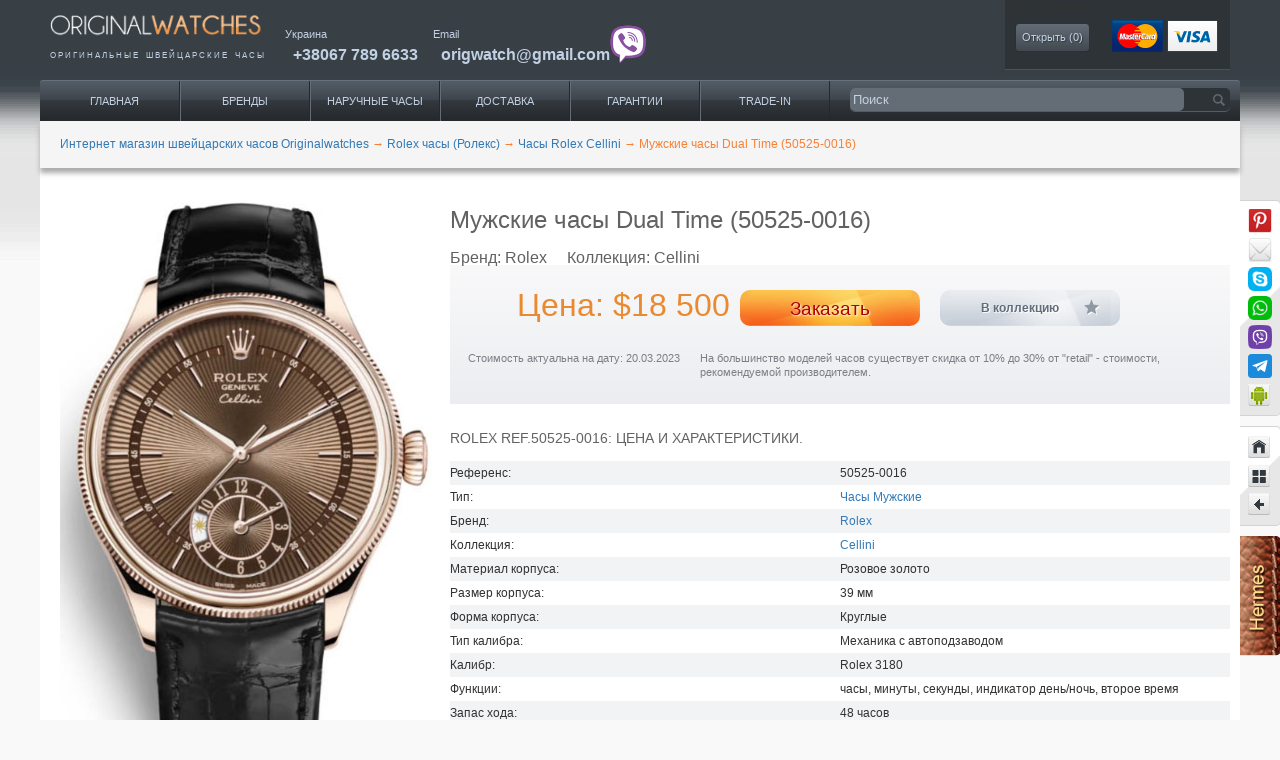

--- FILE ---
content_type: text/html; charset=UTF-8
request_url: https://originalwatches.net/rolex/cellini/50525-0016
body_size: 15917
content:
<!DOCTYPE html>
<html lang="ru"  xmlns="http://www.w3.org/1999/xhtml"
      xmlns:rdf="http://www.w3.org/1999/02/22-rdf-syntax-ns#"
      xmlns:rdfs="http://www.w3.org/2000/01/rdf-schema#"
      xmlns:dc="http://purl.org/dc/terms/"
      xmlns:dv="http://rdf.data-vocabulary.org/#"
      xmlns:gr="http://purl.org/goodrelations/v1#"
      prefix="og: http://ogp.me/ns#">
<head>
        <link rel="shortcut icon" href="/images/favicon.ico" type="image/vnd.microsoft.icon" >
    <meta charset="UTF-8">
    <meta name="viewport" content="width=device-width, initial-scale=1, maximum-scale=1, minimum-scale=1, user-scalable=no">
        <link rel="shortcut icon" href="/images/favicon.ico" type="image/x-icon" >
    <title>Мужские часы Dual Time (50525-0016) - купить в Украине по выгодной цене, большой выбор часов Rolex - заказать в каталоге интернет магазина Originalwatches</title>
    <meta name="description" content="Лучшая цена на Мужские часы Dual Time (50525-0016) ⌚ с доставкой по городам Украины 🚚, закажи часы Rolex, широкий ассортимент в нашем каталоге фирменных часов ✅ Интернет магазин Originalwatches">
<meta name="keywords" content="Rolex, часы, Dual Time, 50525-0016">
<meta name="twitter:creator" content="@Origwatches">
<meta name="twitter:label2" content="LOCATION">
<meta name="twitter:site" content="@Origwatches">
<meta name="twitter:data2" content="Украина">
<meta name="twitter:data1" content="18500">
<meta name="twitter:label1" content="Price">
<meta name="twitter:image" content="https://originalwatches.net/uploads/Tovar/2/54/39/70735bf266ca39f.jpg">
<meta name="twitter:description" content="Оригинальные швейцарские часы Rolex Cellini Dual Time 50525-0016">
<meta name="twitter:card" content="product">
<meta name="twitter:title" content="Rolex 50525-0016">
<meta name="google-site-verification" content="DShK2hF6feLz27D--eersGXEjhG9jTDO8D5-H3bgr8E">
<meta property="og:description" content="Наручные часы Rolex Dual Time 50525/0016, 505250016, 50525, 50525 Brown guilloche dial, оригинал. Купить швейцарские часы Rolex Dual Time 50525/0016, 505250016, 50525, 50525 Brown guilloche dial. Интернет магазин">
<meta property="dc:date" content="2018-08-18 01:08+03:00">
<meta property="dc:language" content="ru">
<meta property="og:title" content="50525/0016, 505250016, 50525, 50525 Brown guilloche dial Наручные часы Rolex Cellini, оригинальные часы Rolex">
<meta property="dc:alternative" content="Rolex 50525-0016 Cellini оригинал, купить">
<meta property="dc:creator" content="originalwatches.net">
<meta property="dc:identifier" content="50525-0016">
<meta property="dc:subject" content="Clothing &amp; Accessories &gt; Jewellery &gt; Watches">
<meta property="og:url" content="https://originalwatches.net/rolex/cellini/50525-0016">
<meta property="og:type" content="website">
<meta property="og:site_name" content="Original Watches">
<meta property="dc:type" content="Текст">
<meta property="dc:format" content="text/html">
<meta property="dc:title" content="Rolex 50525-0016">
<meta property="thumbnail" content="https://originalwatches.net/uploads/Tovar/2/54/39/small/70735bf266ca39f_thumbnailImage_670x0_false.jpg">
<meta property="og:image" content="https://originalwatches.net/uploads/Tovar/2/54/39/small/70735bf266ca39f_thumbnailImage_670x0_false.jpg">
<meta property="dc:issued" content="2018-08-18">
<meta property="dc:modified" content="2023-03-20">
<link href="https://originalwatches.net/amp/rolex/cellini/50525-0016" rel="amphtml">
<link type="image/jpeg" href="https://originalwatches.net/uploads/Tovar/2/54/39/small/70735bf266ca39f_thumbnailImage_670x0_false.jpg" rel="image_src">
<link href="https://cdnjs.cloudflare.com/ajax/libs/twitter-bootstrap/3.3.2/css/bootstrap.min.css" rel="stylesheet">
<link href="/minify/01667e3bafd5efd343d637b102a643dd62f86098.css" rel="stylesheet">
<link href="https://cdnjs.cloudflare.com/ajax/libs/fancybox/2.1.5/jquery.fancybox.min.css" rel="stylesheet">
<link href="https://cdnjs.cloudflare.com/ajax/libs/lightgallery/1.4.0/css/lightgallery.min.css" rel="stylesheet">
<link href="/minify/ebe5706882ab5a1764cbf31fb2d0f1926f0e02f5.css" rel="stylesheet">
<script>window.rating_40a4fcf9 = {"theme":"krajee-uni","step":1,"starCaptions":{"1":"Ужасно","2":"Плохо","3":"Средне","4":"Хорошо","5":"Отлично"},"language":"ru"};
</script>                
    <script type="application/ld+json">
    {
      "@context": "http://schema.org/",
      "@type": "Product",
      "name": "50525-0016, Rolex",
      "model": "Cellini",
      "alternateName": "Rolex 50525-0016 Cellini Dual Time",
      "image": "https://originalwatches.net/uploads/Tovar/2/54/39/70735bf266ca39f.jpg",
      "description": "Лучшая цена на Мужские часы Dual Time (50525-0016) ⌚ с доставкой по городам Украины 🚚, закажи часы Rolex, широкий ассортимент в нашем каталоге фирменных часов ✅ Интернет магазин Originalwatches",
      "sku": "50525-0016",
      "brand": {
        "@type": "Thing",
        "name": "Rolex",
        "url": "http://www.rolex.com"
      },
      
      "offers": {
        "@type": "Offer",
        "priceCurrency": "USD",
        "price": "18500",
        "itemCondition": "http://schema.org/RefurbishedCondition",
        "availability": "http://schema.org/LimitedAvailability",
        "seller": {
          "@type": "Organization",
          "name": "OriginalWatches",
          "url": "http://originalwatches.net/",
          "logo": {
            "@type": "ImageObject",
            "url": "http://originalwatches.net/images/owlogo.png",
            "width": 600,
            "height": 60
          }
        }
      }
    }
    </script>
                <script type="application/ld+json">
            {
    "@context": "http://schema.org",
    "@type": "BreadcrumbList",
    "itemListElement": [
        {
            "@type": "ListItem",
            "position": 1,
            "name": "Интернет магазин швейцарских часов Originalwatches",
            "item": "https://originalwatches.net/"
        },
        {
            "@type": "ListItem",
            "position": 2,
            "name": "Rolex часы (Ролекс)",
            "item": "https://originalwatches.net/rolex"
        },
        {
            "@type": "ListItem",
            "position": 3,
            "name": "Часы Rolex Cellini",
            "item": "https://originalwatches.net/rolex/cellini"
        },
        {
            "@type": "ListItem",
            "position": 4,
            "name": "Мужские часы Dual Time (50525-0016)",
            "item": "https://originalwatches.net/rolex/cellini/50525-0016"
        }
    ]
}        </script>
        <script type="application/ld+json">
        {
    "@context": "http://schema.org",
    "@type": "Organization",
    "url": "https://originalwatches.net/",
    "logo": "https://originalwatches.net/images/original-watches-logo2.png"
}    </script>
    <!-- Google Tag Manager -->
    <script>(function(w,d,s,l,i){w[l]=w[l]||[];w[l].push({'gtm.start':
                new Date().getTime(),event:'gtm.js'});var f=d.getElementsByTagName(s)[0],
            j=d.createElement(s),dl=l!='dataLayer'?'&l='+l:'';j.async=true;j.src=
            'https://www.googletagmanager.com/gtm.js?id='+i+dl;f.parentNode.insertBefore(j,f);
        })(window,document,'script','dataLayer','GTM-NCPXDVMZ');</script>
    <!-- End Google Tag Manager -->
    <script src="https://www.google.com/recaptcha/api.js?render=explicit" async defer></script>
</head>
<body class="no-bg">

<!-- Google Tag Manager (noscript) -->
<noscript><iframe src="https://www.googletagmanager.com/ns.html?id=GTM-NCPXDVMZ"
                  height="0" width="0" style="display:none;visibility:hidden"></iframe></noscript>
<!-- End Google Tag Manager (noscript) -->


<div itemscope itemtype="http://schema.org/ItemPage">
            <meta itemprop="name" content="Часы 50525-0016 Rolex Cellini Dual Time">
        <div class="page clearfix" id="page">
        <header id="section-header" class="section section-header">
            <div id="zone-branding-wrapper" class="zone-wrapper zone-branding-wrapper clearfix">
                <div id="zone-branding" class="zone zone-branding clearfix container-24" >
                    <div class="grid-24">
                        <div class="region region-branding" id="region-branding">
                            <div class="logo-img">
                                <a href="https://originalwatches.net/" rel="home" title="наручные часы" class="active">
                                    <img src="/images/original-watches-logo2.png" alt="наручные часы" id="logo" width="245" align="bottom">
                                </a>
                                <p itemprop="alternativeHeadline">оригинальные&nbsp;<span itemprop="alternateName">швейцарские часы</span>
                                </p>
                            </div>
                        </div>
                        <div class="header-links-wrap" itemprop="provider" itemscope itemtype="http://schema.org/Organization">
                            <meta itemprop="url" content="https://originalwatches.net/"/>
                            <div itemprop="contactPoint" itemscope class="region region-phone" itemtype="http://schema.org/ContactPoint">
                                <meta itemprop="contactType" content="customer support">
                                <span itemprop="areaServed" itemscope itemtype="http://schema.org/AdministrativeArea">
                            <span itemprop="name">Украина</span>
                        </span>
                                <div itemprop="telephone" class="tel">
                                    <a class="value phone-link" title="часы Киев" href="tel:380677896633">+38067 789 6633</a>
                                </div>
                            </div>
                            <div itemprop="contactPoint" itemscope class="region region-phone region-email" itemtype="http://schema.org/ContactPoint">
                                <meta itemprop="url" content="http://originalwatches.net/kontakty"/>
                                <meta itemprop="contactType" content="customer support">
                                <span itemprop="name">Email</span>
                                <div itemprop="email" class="tel email-cont">
                                    <a class="value phone-link" title="часы купить" href="mailto:origwatch@gmail.com">origwatch@gmail.com</a>
                                    <a class="viber-ico" href="viber://chat/?number=%2B380677896633" rel="nofollow"><img src="/images/viber.png"></a>
                                </div>
                            </div>
                        </div>
                        <div class="region top-block-view">
                            <section id="block-ow-blocks-ow-blocks-collection">
                                <span class="header2">Моя коллекция</span>
                                <div class="content clearfix">
                                                                        <a href="/collection" id="collection">Открыть (<span>0</span>)</a>		</div>
                            </section>
                            <section id="block-ow-blocks-ow-blocks-cart">
                                <div itemprop="mentions" itemscope itemtype="http://schema.org/Order">
                                    <meta itemprop="additionalType" content="http://www.productontology.org/id/Payment">
                                    <meta itemprop="sameAs" content="http://en.wikipedia.org/wiki/Payment_system">
                                    <meta itemprop="sameAs" content="http://en.wikipedia.org/wiki/Credit_card">
                                    <a href="/oplata-uslug" itemprop="url">
                                        <img src="/images/cards-img.png" itemprop="image" height="32" alt="Оплата услуг">
                                    </a>
                                </div>
                            </section>
                        </div>
                    </div>
                </div>
            </div>
            <div id="zone-menu-wrapper" class="zone-wrapper zone-menu-wrapper clearfix">
                <div id="zone-menu" class="zone zone-menu clearfix container-24">
                    <div class="grid-16 region region-menu" id="region-menu">
                        <div class="region-inner region-menu-inner">
                            <div class="block block-system block-menu block-main-menu block-system-main-menu odd block-without-title" id="block-system-main-menu">
                                <div class="block-inner clearfix">

                                    <div class="content clearfix">
                                        <div itemprop="about" itemscope itemtype="http://schema.org/SiteNavigationElement">

                                            <meta itemprop="name" content="Каталог часов">
                                            <meta itemprop="isFamilyFriendly" content="True">
                                            <div itemprop="hasPart" itemscope itemtype="http://schema.org/SiteNavigationElement">
                                                <meta itemprop="name" content="Каталог часов">
                                                <ul class="menu">
                                                    <li class="active leaf" itemprop="hasPart" title="Продажа часов">
                                                        <a href="/">Главная</a>
                                                    </li>
                                                    <li class="leaf has_child_menu"  itemprop="hasPart" title="Каталог часов">
                                                        <a href="#" class="open_child_menu">Бренды</a>
                                                        <div class="child_menu">
                                                            <div class="child_menu__first">
                                                                <p class="child_menu__first_name">Популярные бренды</p>
                                                                <div class="child_menu__flex">
                                                                    <div class="child_menu__first_item">
                                                                        <ul>
                                                                            <li><a href="/audemars-piguet">Audemars Piguet</a></li>
                                                                            <li><a href="/breguet">Breguet</a></li>
                                                                            <li><a href="/breitling">Breitling</a></li>
                                                                            <li><a href="/cartier">Cartier</a></li>
                                                                            <li><a href="/franck-muller">Franck Muller</a></li>
                                                                            <li><a href="/hublot">Hublot</a></li>
                                                                            <li><a href="/officine-panerai">Officine Panerai</a></li>
                                                                        </ul>
                                                                    </div>
                                                                    <div class="child_menu__first_item">
                                                                        <ul>
                                                                            <li><a href="/omega">Omega</a></li>
                                                                            <li><a href="/patek-philippe">Patek Philippe</a></li>
                                                                            <li><a href="/rolex">Rolex</a></li>
                                                                            <li><a href="/tag-heuer">Tag Heuer</a></li>
                                                                            <li><a href="/ulysse-nardin">Ulysse Nardin</a></li>
                                                                            <li><a href="/vacheron-constantin">Vacheron Constantin</a></li>
                                                                            <li><a href="/zenith">Zenith</a></li>
                                                                        </ul>
                                                                    </div>
                                                                </div>
                                                            </div>
                                                            <div class="child_menu__first">
                                                                <p class="child_menu__first_name">Все бренды</p>
                                                                <div class="child_menu__flex">
                                                                    <div class="child_menu__first_item">
                                                                        <ul>
                                                                            <li><a href="/lange-and-sohne">A.Lange and Sohne</a></li>
                                                                            <li><a href="/arnold-son">Arnold & Son</a></li>
                                                                            <li><a href="/blancpain">Blancpain</a></li>
                                                                            <li><a href="/bovet">Bovet</a></li>
                                                                            <li><a href="/bvlgari">Bvlgari</a></li>
                                                                            <li><a href="/corum">Corum</a></li>
                                                                            <li><a href="/cvstos">Cvstos</a></li>
                                                                        </ul>
                                                                    </div>
                                                                    <div class="child_menu__first_item">
                                                                        <ul>
                                                                            <li><a href="/dewitt">DeWitt</a></li>
                                                                            <li><a href="/girard-perregaux">Girard Perregaux</a></li>
                                                                            <li><a href="/glashutte-original">Glashutte Original</a></li>
                                                                            <li><a href="/graham">Graham</a></li>
                                                                            <li><a href="/harry-winston">Harry Winston</a></li>
                                                                            <li><a href="/iwc">IWC</a></li>
                                                                            <li><a href="/jaeger-lecoultre">Jaeger LeCoultre</a></li>
                                                                        </ul>
                                                                    </div>
                                                                    <div class="child_menu__first_item">
                                                                        <ul>
                                                                            <li><a href="/jaquet-droz">Jaquet Droz</a></li>
                                                                            <li><a href="/louis-moinet">Louis Moinet</a></li>
                                                                            <li><a href="/montblanc">Montblanc</a></li>
                                                                            <li><a href="/perrelet">Perrelet</a></li>
                                                                            <li><a href="/harry-winston">Harry Winston</a></li>
                                                                            <li><a href="/romain-jerome">Romain Jerome</a></li>
                                                                        </ul>
                                                                        <p class="child_menu__first_name active"><a href="/watch-brands">Полный каталог</a></p>
                                                                    </div>
                                                                </div>
                                                            </div>
                                                        </div>
                                                    </li>
                                                    <li class="leaf has_child_menu" itemprop="hasPart" title="Доставка часов под заказ">
                                                        <a href="/#" class="open_child_menu">Наручные часы</a>
                                                        <div class="child_menu">
                                                            <div class="child_menu__first">
                                                                <p class="child_menu__first_name">Весь каталог</p>
                                                                <div class="child_menu__flex">
                                                                    <div class="child_menu__first_item">
                                                                        <ul>
                                                                            <!--                                                                          <li><a href="#">--><!--</a></li>-->
                                                                            <li><a href="/search/gender=men">Мужские часы</a></li>
                                                                            <li><a href="/search/gender=women">Женские часы</a></li>
                                                                            <!--                                                                          <li><a href="#">--><!--</a></li>-->
                                                                            <!--                                                                          <li><a href="#">--><!--</a></li>-->
                                                                            <!--                                                                          <li><a href="#">--><!--</a></li>-->
                                                                        </ul>
                                                                    </div>
                                                                </div>
                                                            </div>
                                                            <div class="child_menu__first">
                                                                <p class="child_menu__first_name">По наполнению</p>
                                                                <div class="child_menu__flex">
                                                                    <div class="child_menu__first_item">
                                                                        <ul>
                                                                            <!--                                                                          <li><a href="#">--><!--</a></li>-->
                                                                            <!--                                                                          <li><a href="#">--><!--</a></li>-->
                                                                            <!--                                                                          <li><a href="#">--><!--</a></li>-->
                                                                            <li><a href="/search/with-tourbillon=yes">Турбийон часы</a></li>
                                                                            <li><a href="/search/diving=yes">Водонепроницаемые часы</a></li>
                                                                            <li><a href="/search/with-chronograph=yes">Часы с хронографом</a></li>
                                                                            <!--                                                                          <li><a href="#">--><!--</a></li>-->
                                                                        </ul>
                                                                    </div>
                                                                </div>
                                                            </div>
                                                            <div class="child_menu__first">
                                                                <p class="child_menu__first_name">По материалу</p>
                                                                <div class="child_menu__flex">
                                                                    <div class="child_menu__first_item">
                                                                        <ul>
                                                                            <!--                                                                          <li><a href="#">--><!--</a></li>-->
                                                                            <li><a href="/search/material=gold">Золотые часы</a></li>
                                                                            <li><a href="/search/material=platinum">Часы из платины</a></li>
                                                                            <li><a href="/search/material=titanium">Титановые часы</a></li>
                                                                            <!--                                                                          <li><a href="#">--><!--</a></li>-->
                                                                            <!--                                                                          <li><a href="#">--><!--</a></li>-->
                                                                            <!--                                                                          <li><a href="#">--><!--</a></li>-->
                                                                        </ul>
                                                                    </div>
                                                                </div>
                                                            </div>
                                                            <div class="child_menu__first">
                                                                <p class="child_menu__first_name">Популярные разделы</p>
                                                                <div class="child_menu__flex">
                                                                    <div class="child_menu__first_item">
                                                                        <ul>
                                                                            <li><a href="/search/gender=women_material=gold">Золотые женские часы</a></li>
                                                                            <li><a href="/search/gender=men_material=gold">Золотые мужские часы</a></li>
                                                                            <li><a href="/search/gender=women_material=titanium">Часы женские из титана</a></li>
                                                                            <li><a href="/search/gender=men_material=titanium">Часы мужские из титана</a></li>
                                                                            <!--                                                                          <li><a href="#">--><!--</a></li>-->
                                                                            <!--                                                                          <li><a href="#">--><!--</a></li>-->
                                                                        </ul>
                                                                    </div>
                                                                </div>
                                                            </div>
                                                        </div>
                                                    </li>
                                                    <li class="leaf" itemprop="hasPart" title="Сайт часов">
                                                        <a href="/dostavka">Доставка</a>
                                                    </li>
                                                    <li class="leaf" itemprop="hasPart" title="Швейцарские часы">
                                                        <a href="/garantii">Гарантии</a>
                                                    </li>
                                                    <li class="leaf" itemprop="hasPart" title="Покупка часов">
                                                        <a href="/trade-in">Trade-IN</a>
                                                    </li>
                                                    <li class="leaf mobile_btn_menu">
                                                        <div><span></span><span></span><span></span></div>
                                                    </li>
                                                </ul>
                                            </div>
                                            <div class="mobile_menu_list">
                                                <ul>
                                                    <li class="active leaf" itemprop="hasPart" title="Продажа часов">
                                                        <a href="">Главная</a>
                                                    </li>
                                                    <li class="leaf" itemprop="hasPart" title="Сайт часов">
                                                        <a href="/dostavka">Доставка</a>
                                                    </li>
                                                    <li class="leaf" itemprop="hasPart" title="Швейцарские часы">
                                                        <a href="/garantii">Гарантии</a>
                                                    </li>
                                                    <li class="leaf" itemprop="hasPart" title="Покупка часов">
                                                        <a href="/trade-in">Trade-IN</a>
                                                    </li>
                                                </ul>
                                            </div>
                                        </div>    </div>
                                </div>
                            </div>  </div>
                    </div>
                    <div class="grid-8 region region-search" id="region-search">
                        <div class="region-inner region-search-inner">
                            <div class="block block-ow-blocks block-ow-blocks-searchblock block-ow-blocks-ow-blocks-searchblock odd block-without-title" id="block-ow-blocks-ow-blocks-searchblock">
                                <div class="block-inner clearfix">

                                    <div class="content clearfix">

                                        <!--                                    id="search"-->
                                        <form method="get"  id="form-search-reference-block"  accept-charset="UTF-8" action="https://originalwatches.net/search-watches">
                                            <input type="text" class="form-text" value="" name="query" placeholder="Поиск"/>
                                            <input type="submit" value="" class="form-submit search_submit"/>
                                        </form>
                                    </div>
                                </div>
                            </div>  </div>
                    </div>  </div>
            </div>
                    </header>

        <!--seoshield_formulas--kartochka-tovara-->
<section id="section-content" class="section section-content">
    <div id="zone-content-wrapper" class="zone-wrapper zone-content-wrapper clearfix">
        <div id="zone-content" class="zone zone-content clearfix container-24">
            <div id="breadcrumb" class="grid-24">
                <ul class="breadcrumb">
    
        
            <li>
                <a href="/"><span itemprop="name">Интернет магазин швейцарских часов Originalwatches</span></a>
                <span class="divider">→</span>
            </li>

        
    
        
            <li>
                <a href="https://originalwatches.net/rolex"><span itemprop="name">Rolex часы (Ролекс)</span></a>
                <span class="divider">→</span>
            </li>

        
    
        
            <li>
                <a href="https://originalwatches.net/rolex/cellini"><span itemprop="name">Часы Rolex Cellini</span></a>
                <span class="divider">→</span>
            </li>

        
    
        
            <li itemprop="name">
                <span>Мужские часы Dual Time (50525-0016)</span>
            </li>

        
                <!--ss_breadcrums_list:Интернет магазин швейцарских часов Originalwatches >> Rolex часы (Ролекс) >> Часы Rolex Cellini >> Мужские часы Dual Time (50525-0016)-->
    </ul>
            </div>
            <div class="grid-24 region region-content" id="region-content">
                <div class="region-inner region-content-inner">
                    <div class="block block-system block-main block-system-main odd block-without-title" id="block-system-main">
                        <div class="block-inner clearfix">
                            <div class="content clearfix">
                                <article class="node node-product-display node-promoted clearfix container-24"  itemprop="about" itemscope itemtype="http://schema.org/Product">
                                    <div class="grid-8 product-item-gallery">
                                        <div  id="flexslider-1" class="flex-flexslider flexslider">
                                            <ul class="slides clearfix">
                                                                                                    <li data-thumb="/uploads/Tovar/2/54/39/small/70735bf266ca39f_cropThumbnailImage_95x71_false.jpg">
                                                        <img src="/uploads/Tovar/2/54/39/small/70735bf266ca39f_thumbnailImage_670x0_false.jpg" alt="Rolex 50525-0016 Cellini Dual Time" title="Rolex 50525-0016 Cellini Dual Time" />
                                                    </li>
                                                                                            </ul>
                                        </div>
                                        <div class="image-caption">
                                            <span itemprop="brand" itemscope itemtype="http://schema.org/Brand">
                                                <span itemprop="name">Rolex</span>
                                                <meta itemprop="url" content="http://www.rolex.com">
                                            </span>
                                            <span itemprop="model" itemscope itemtype="http://schema.org/ProductModel">
                                                <span itemprop="name">50525-0016</span>
                                                <span itemprop="description">Cellini Dual Time</span>
                                            </span>
                                        </div>

                                        
                                            <div itemprop="category" itemscope itemtype="http://schema.org/Property">
                                                <meta itemprop="name" content="золотые часы" />
                                                <ul id="watch-attributes" class="clearfix">
                                                        <li>
        <a itemprop="sameAs" href="https://en.wikipedia.org/wiki/Gold4" target="_blank" title="золотые часы" rel="nofollow">
            <img itemprop="image"  src="/uploads/CustomDirectoryTranslate/278watches_icons/epaLXTe7GTlauCB.png" width="30" height="30" alt="золотые часы">
        </a>
    </li>
                                                    </ul>
                                            </div>
                                        
                                        <span class="flag-wrapper flag-compare">
                                                                                            <a href="/" class="flag flag-action flag-link-normal compare_add" data-csrf="ZDRgw4fGIO5kOWu9pFobF2pxOr27O0qJCHmQXByhG9s1Qjf01YUWp1VqH9zKAn9tOQtT7-lIGcdmM9ULWux9ow==" data-id="25439" rel="nofollow">Сравнить</a><span class="flag-throbber">&nbsp;</span>
                                                                                        <a href="/compare" class="compare" style="display:none">Перейти к сравнению</a>
                                        </span>
                                        <div class="avg-rating" itemprop="aggregateRating" itemscope itemtype="http://schema.org/AggregateRating">
                                            <div class="caption">Общий рейтинг</div>
                                            <meta itemprop="ratingValue" content="5">
                                            <meta itemprop="ratingCount" content="1">
                                            
<div class="stars">
    <div class="empty-stars">
        <div class="stars_wrap">
            <img src="/images/stars/stars_empty.png" alt="">
        </div>
    </div>
    <div class="filled-stars">
        <div class="stars_wrap" style="width: 100%">
            <img src="/images/stars/stars_filled.png" alt="">
        </div>
    </div>
</div>                                        </div>
                                    </div>
                                    <div class="grid-16 alpha product-wrapper">
                                        <meta itemprop="additionalType" content="http://www.productontology.org/id/Watch"/>
                                        <meta itemprop="image" content="https://originalwatches.net/uploads/Tovar/2/54/39/70735bf266ca39f.jpg"/>

                                        <div class="product-item-info">
                                            <h1 class="node-title" itemprop="name">
                                                Мужские часы Dual Time (50525-0016)                                            </h1>
                                            <div class="node-subtitle">
                                                <div class="node-brand">Бренд: <span>Rolex</span></div>
                                                <div class="node-collection">Коллекция: <span>Cellini</span></div>
                                            </div>
                                            <header class="clearfix">
                                                <div class="clearfix">
                                                    <div class="grid-6 alpha price">
                                                        <div class="field field-name-commerce-price field-type-commerce-price field-label-hidden">
                                                            <div class="field-items">
                                                                <div class="field-item odd" itemprop="offers" itemscope itemtype="http://schema.org/Offer">
                                                                    <span class="product-cart-price">Цена: $18 500</span>
                                                                    <meta itemprop="price" content="18500">
                                                                    <meta itemprop="priceCurrency" content="USD" />
                                                                    <meta itemprop="validFrom" content="20.03.2023" />
                                                                    <meta itemprop="availability" content="http://schema.org/LimitedAvailability" />
                                                                </div>
                                                            </div>
                                                        </div>
                                                    </div>
                                                                                                                                                            <div class="grid-4 alpha cart form-group">
                                                        <a href="/preorder/25439" class="form-submit submit-preorder" rel="nofollow">
                                                            Заказать                                                        </a>
                                                    </div>
                                                    <div class="grid-4 flag collection-wrap omega">
                                                        <span class="flag-wrapper flag-bookmarks flag-bookmarks-377">
                                                                                                                            <button class="flag flag-action flag-link-toggle collection_add" data-csrf="ZDRgw4fGIO5kOWu9pFobF2pxOr27O0qJCHmQXByhG9s1Qjf01YUWp1VqH9zKAn9tOQtT7-lIGcdmM9ULWux9ow=="  data-id="25439">В коллекцию</button><span class="flag-throbber">&nbsp;</span>
                                                                                                                     </span>
                                                    </div>
                                                </div>
                                                <div class="grid-5 text-right alpha comment">Стоимость актуальна на дату: 20.03.2023</div>
                                                <div class="grid-11 omega comment">На большинство моделей часов существует скидка от 10% до 30% от "retail" - стоимости, рекомендуемой производителем.</div>
                                            </header>
                                        </div>
                                        <div class="all-descr" style="display:inline-block;">
                                            <div>
                                                <div>
                                                    <div class="watches-chars">
                                                        <!--ss_product_manufacturer:Rolex-->
                                                        <!--ss_product_model:Cellini-->
                                                        <!--ss_product_code:50525-0016-->
                                                        <!--ss_full_desc:Швейцарские наручные часы от швейцарской компании Rolex на элегантном гильошированном циферблате коричневого цвета указывают состояние дня или ночи, а также текущее время двух часовых поясов одновременно. Выполняют эти функции наручные часы благодаря установенному механизму с автоматическим подзаводом, запасом хода на 2 суток, а также сертификатом хронометра от COSC. Корпус модели выполнен из розового 18-каратного золота. Диаметр корпуса - 39 миллиметров. Герметичность корпуса - до 50 метров. Ремешок часов из натуральной кожи крокодила с классической пряжкой из золота. Стекло выполнено из прочного сапфирового кристалла.-->
                                                        <!--ss_reviews_num:0-->
                                                        <!--ss_price:18500-->
                                                        <!--ss_availability:false-->
                                                        <!--ss_product_id:25439-->
                                                        <div class="caption">Rolex REF.50525-0016: цена и характеристики.</div>
                                                                                                                    <!--ss_product_info|Референс|50525-0016-->
                                                            <div itemprop="additionalProperty" itemscope itemtype="http://meta.schema.org/PropertyValue">
                                                                <meta itemprop="additionalType" content="http://www.productontology.org/id/Reference" />
                                                                
                                                                <span itemprop="name">Референс:</span>
                                                                
                                                                <span itemprop="value">50525-0016</span>
                                                            </div>
                                                                                                                    <!--ss_product_info|Тип|Часы Мужские-->
                                                            <div itemprop="additionalProperty" itemscope itemtype="http://meta.schema.org/PropertyValue">
                                                                <meta itemprop="additionalType" content="http://www.productontology.org/id/Type" />
                                                                
                                                                <span itemprop="name">Тип:</span>
                                                                
                                                                <span itemprop="value"><a href="/search/gender=men">Часы Мужские</a></span>
                                                            </div>
                                                                                                                    <!--ss_product_info|Бренд|Rolex-->
                                                            <div itemprop="additionalProperty" itemscope itemtype="http://meta.schema.org/PropertyValue">
                                                                <meta itemprop="additionalType" content="Бренд" />
                                                                
                                                                <span itemprop="name">Бренд:</span>
                                                                
                                                                <span itemprop="value"><a href="/rolex">Rolex</a></span>
                                                            </div>
                                                                                                                    <!--ss_product_info|Коллекция|Cellini-->
                                                            <div itemprop="additionalProperty" itemscope itemtype="http://meta.schema.org/PropertyValue">
                                                                <meta itemprop="additionalType" content="Коллекция" />
                                                                
                                                                <span itemprop="name">Коллекция:</span>
                                                                
                                                                <span itemprop="value"><a href="/rolex/cellini">Cellini</a></span>
                                                            </div>
                                                                                                                    <!--ss_product_info|Материал корпуса|Розовое золото-->
                                                            <div itemprop="additionalProperty" itemscope itemtype="http://meta.schema.org/PropertyValue">
                                                                <meta itemprop="additionalType" content="http://www.productontology.org/id/Material" />
                                                                
                                                                <span itemprop="name">Материал корпуса:</span>
                                                                
                                                                <span itemprop="value">Розовое золото</span>
                                                            </div>
                                                                                                                    <!--ss_product_info|Размер корпуса|39-->
                                                            <div itemprop="additionalProperty" itemscope itemtype="http://meta.schema.org/PropertyValue">
                                                                <meta itemprop="additionalType" content="http://www.productontology.org/id/Size" />
                                                                
                                                                <span itemprop="name">Размер корпуса:</span>
                                                                
                                                                <span itemprop="value">39 <span itemprop="unitText">мм</span></span>
                                                            </div>
                                                                                                                    <!--ss_product_info|Форма корпуса|Круглые-->
                                                            <div itemprop="additionalProperty" itemscope itemtype="http://meta.schema.org/PropertyValue">
                                                                <meta itemprop="additionalType" content="http://www.productontology.org/id/Shape" />
                                                                
                                                                <span itemprop="name">Форма корпуса:</span>
                                                                
                                                                <span itemprop="value">Круглые</span>
                                                            </div>
                                                                                                                    <!--ss_product_info|Тип калибра|Механика с автоподзаводом-->
                                                            <div itemprop="additionalProperty" itemscope itemtype="http://meta.schema.org/PropertyValue">
                                                                <meta itemprop="additionalType" content="http://www.productontology.org/id/Movement_(clockwork)#Types_of_movements" />
                                                                
                                                                <span itemprop="name">Тип калибра:</span>
                                                                
                                                                <span itemprop="value">Механика с автоподзаводом</span>
                                                            </div>
                                                                                                                    <!--ss_product_info|Калибр|Rolex 3180-->
                                                            <div itemprop="additionalProperty" itemscope itemtype="http://meta.schema.org/PropertyValue">
                                                                <meta itemprop="additionalType" content="http://www.productontology.org/id/Movement_(clockwork)" />
                                                                
                                                                <span itemprop="name">Калибр:</span>
                                                                
                                                                <span itemprop="value">Rolex 3180</span>
                                                            </div>
                                                                                                                    <!--ss_product_info|Функции|часы, минуты, секунды, индикатор день/ночь, второе время-->
                                                            <div itemprop="additionalProperty" itemscope itemtype="http://meta.schema.org/PropertyValue">
                                                                <meta itemprop="additionalType" content="http://www.productontology.org/id/Function_(engineering)" />
                                                                
                                                                <span itemprop="name">Функции:</span>
                                                                
                                                                <span itemprop="value">часы, минуты, секунды, индикатор день/ночь, второе время</span>
                                                            </div>
                                                                                                                    <!--ss_product_info|Запас хода|48 <span itemprop="unitText">часов</span>-->
                                                            <div itemprop="additionalProperty" itemscope itemtype="http://meta.schema.org/PropertyValue">
                                                                <meta itemprop="additionalType" content="http://www.productontology.org/id/Pover_reserve" />
                                                                
                                                                <span itemprop="name">Запас хода:</span>
                                                                
                                                                <span itemprop="value">48 <span itemprop="unitText">часов</span></span>
                                                            </div>
                                                                                                                    <!--ss_product_info|Стекло|сапфир-->
                                                            <div itemprop="additionalProperty" itemscope itemtype="http://meta.schema.org/PropertyValue">
                                                                <meta itemprop="additionalType" content="http://www.productontology.org/id/Watch_glass" />
                                                                
                                                                <span itemprop="name">Стекло:</span>
                                                                
                                                                <span itemprop="value">сапфир</span>
                                                            </div>
                                                                                                                    <!--ss_product_info|Цвет циферблата|Коричневый-->
                                                            <div itemprop="additionalProperty" itemscope itemtype="http://meta.schema.org/PropertyValue">
                                                                <meta itemprop="additionalType" content="http://www.productontology.org/id/Color" />
                                                                
                                                                <span itemprop="name">Цвет циферблата:</span>
                                                                
                                                                <span itemprop="value">Коричневый</span>
                                                            </div>
                                                                                                                    <!--ss_product_info|Браслет|Ремешок из кожи аллигатора-->
                                                            <div itemprop="additionalProperty" itemscope itemtype="http://meta.schema.org/PropertyValue">
                                                                <meta itemprop="additionalType" content="http://www.productontology.org/id/Strap" />
                                                                
                                                                <span itemprop="name">Браслет:</span>
                                                                
                                                                <span itemprop="value">Ремешок из кожи аллигатора</span>
                                                            </div>
                                                                                                                    <!--ss_product_info|Застежка|классическая-->
                                                            <div itemprop="additionalProperty" itemscope itemtype="http://meta.schema.org/PropertyValue">
                                                                <meta itemprop="additionalType" content="http://www.productontology.org/id/Buckle" />
                                                                
                                                                <span itemprop="name">Застежка:</span>
                                                                
                                                                <span itemprop="value"><a href="https://originalwatches.net/clasp#Tang_Buckle">классическая</a></span>
                                                            </div>
                                                                                                                    <!--ss_product_info|Водонепроницаемость|50-->
                                                            <div itemprop="additionalProperty" itemscope itemtype="http://meta.schema.org/PropertyValue">
                                                                <meta itemprop="additionalType" content="http://www.productontology.org/id/Water_Resistant_mark" />
                                                                
                                                                <span itemprop="name"><a href="https://originalwatches.net/water-resistant">Водонепроницаемость</a>:</span>
                                                                
                                                                <span itemprop="value">50 <span itemprop="unitText">м</span></span>
                                                            </div>
                                                                                                                    <!--ss_product_info|Цена, рекомендованная производителем|19400-->
                                                            <div itemprop="additionalProperty" itemscope itemtype="http://meta.schema.org/PropertyValue">
                                                                <meta itemprop="additionalType" content="http://www.productontology.org/id/List_price" />
                                                                
                                                                <span itemprop="name">Цена, рекомендованная производителем:</span>
                                                                
                                                                <span itemprop="value"><span style="color: #e98930;font-weight: bold;">$19 400</span></span>
                                                            </div>
                                                                                                                    <!--ss_product_info|Альтернативные референсы|50525/0016, 505250016, 50525, 50525 Brown guilloche dial-->
                                                            <div itemprop="additionalProperty" itemscope itemtype="http://meta.schema.org/PropertyValue">
                                                                <meta itemprop="additionalType" content="http://www.productontology.org/id/Reference" />
                                                                
                                                                <span itemprop="name">Альтернативные референсы:</span>
                                                                
                                                                <span itemprop="value">50525/0016, 505250016, 50525, 50525 Brown guilloche dial</span>
                                                            </div>
                                                                                                                    <!--ss_product_info|Состояние|новые-->
                                                            <div itemprop="additionalProperty" itemscope itemtype="http://meta.schema.org/PropertyValue">
                                                                <meta itemprop="additionalType" content="http://www.productontology.org/id/Condition" />
                                                                
                                                                <span itemprop="name">Состояние:</span>
                                                                
                                                                <span itemprop="value">новые</span>
                                                            </div>
                                                                                                            </div>

                                                </div>
                                            </div>
                                            <div itemprop="description">

                                                <div itemprop="potentialAction" itemscope itemtype="http://schema.org/BuyAction">
                                                    <meta itemprop="additionalType" content="http://www.productontology.org/id/Trade">
                                                    <span style="float:left;" itemprop="name">Продажа часов: </span>
                                                    <meta itemprop="agent" content="originalwatches.net">
                                                    <meta itemprop="price" content="18500">
                                                    <div style="float:right;" itemprop="object" itemscope="" itemtype="http://schema.org/Thing">
                                                        <meta itemprop="additionalType" content="http://en.wikipedia.org/wiki/Watch">
                                                        <meta itemprop="name" content="Rolex 50525-0016">
                                                    </div>
                                                </div>
                                                <span itemprop="additionalProperty" itemscope itemtype="http://schema.org/PropertyValue">
                                                    <meta itemprop="additionalType" content="http://www.productontology.org/id/Hashtag">
                                                    <span itemprop="value">#Rolex</span>
                                                    <meta itemprop="name" content="Rolex">
                                                    <meta itemprop="sameAs" content="http://www.rolex.com">
                                                    <meta itemprop="sameAs" content="http://en.wikipedia.org/wiki/Hashtag">
                                                    <meta itemprop="sameAs" content="http://en.wikipedia.org/wiki/Brand">
                                                </span>

                                                <span itemprop="additionalProperty" itemscope itemtype="http://schema.org/PropertyValue">
                                                    <meta itemprop="additionalType" content="http://www.productontology.org/id/Reference">
                                                    <span itemprop="value">50525-0016</span>
                                                    <meta itemprop="sameAs" content="http://en.wikipedia.org/wiki/Reference">
                                                </span>

                                                <span itemprop="additionalProperty" itemscope itemtype="http://schema.org/PropertyValue">
                                                    <meta itemprop="additionalType" content="www.productontology.org/id/Product_(business)">
                                                    <span itemprop="value">Cellini</span>
                                                    <meta itemprop="sameAs" content="http://en.wikipedia.org/wiki/Model_(product)#Model">
                                                </span>
                                                <span>Dual Time. Цена на наручные</span>
                                                <span itemprop="additionalProperty" itemscope itemtype="http://schema.org/PropertyValue">
                                                    <meta itemprop="additionalType" content="http://www.productontology.org/id/Hashtag">
                                                    <span itemprop="value">#часы</span>
                                                    <meta itemprop="sameAs" content="http://en.wikipedia.org/wiki/Hashtag">
                                                    <meta itemprop="sameAs" content="http://en.wikipedia.org/wiki/Watch">
                                                    <meta itemprop="sameAs" content="http://www.wikidata.org/wiki/Q178794">
                                                </span>
                                                <span itemprop="additionalProperty" itemscope itemtype="http://schema.org/PropertyValue">
                                                    <meta itemprop="additionalType" content="http://www.productontology.org/id/Brand">
                                                    <span itemprop="value">Rolex</span>.
                                                    <meta itemprop="sameAs" content="http://en.wikipedia.org/wiki/Brand">
                                                    <meta itemprop="sameAs" content="http://www.rolex.com">
                                                </span>
                                            </div>
                                            <div class="content clearfix">
                                                <div class="h4 product-item-subhdr">Описание часов</div>
                                                <div class="seo_text">
                                                    <!--seo_text_start-->
                                                    <p>Швейцарские наручные часы от швейцарской компании Rolex на элегантном гильошированном циферблате коричневого цвета указывают состояние дня или ночи, а также текущее время двух часовых поясов одновременно. Выполняют эти функции наручные часы благодаря установенному механизму с автоматическим подзаводом, запасом хода на 2 суток, а также сертификатом хронометра от COSC. Корпус модели выполнен из розового 18-каратного золота. Диаметр корпуса - 39 миллиметров. Герметичность корпуса - до 50 метров. Ремешок часов из натуральной кожи крокодила с классической пряжкой из золота. Стекло выполнено из прочного сапфирового кристалла.</p>                                                    <!--seo_text_end-->
                                                </div>
                                            </div>

                                            <div style="padding-top: 30px;">
                                                <div itemscope itemtype="http://schema.org/Organization">
                                                    <div itemprop="description">Компания                                                        <span>
                                                            <span itemprop="name">Original Watches</span>.
                                                            <meta itemprop="url" content="http://originalwatches.net/" />
                                                            <meta itemprop="logo" content="http://originalwatches.net/logo.png" />
                                                            <meta itemprop="sameAs" content="http://en.wikipedia.org/wiki/Watch" />
                                                            <meta itemprop="sameAs" content="http://en.wikipedia.org/wiki/Trade" />
                                                            <meta itemprop="sameAs" content="http://en.wikipedia.org/wiki/Catalog" />
                                                            <meta itemprop="sameAs" content="https://www.facebook.com/pages/Originalwatches/199854516866590" />
                                                            <meta itemprop="sameAs" content="https://twitter.com/Origwatches" />
                                                            <meta itemprop="sameAs" content="https://www.pinterest.com/originalwatches/" />
                                                        </span>
                                                        <div itemprop="location" itemscope itemtype="http://schema.org/Place">
                                                            <div>
                                                                Часы можем доставить в <span itemprop="dc:Alternative">Латвию</span> (<span itemprop="address" property="rdf:li">Рига</span>). А также в <span itemprop="dc:Alternative">Украину</span> (<span itemprop="address" property="rdf:li">Киев</span>).
                                                            </div>
                                                        </div>
                                                    </div>
                                                    <div itemprop="address" itemscope itemtype="http://schema.org/PostalAddress">
                                                        <meta itemprop="addressLocality" content="Москва"/>
                                                    </div>
                                                    <div itemprop="ContactPoint" itemscope itemtype="http://schema.org/ContactPoint">
                                                        <meta itemprop="name" content="Продавец-консультант швейцарских часов" />
                                                        <meta itemprop="contactType" content="customer support" />
                                                        Email: <span itemprop="email">origwatch@gmail.com</span>
                                                        work: <span itemprop="telephone">+38 (067) 789 6633</span>
                                                        <span itemprop="description">
                                                            <span>Оказываем консультации по покупке</span>
                                                            <span itemprop="productSupported" content="часы швейцарские">швейцарских часов</span>.
                                                        </span>
                                                    </div>
                                                </div>
                                            </div>
                                        </div>
                                        <div class="clearfix"></div>
                                    </div>

                                    <div class="grid-24 alpha product-details-review-items">
                                        
<div class="product-reviews-block">

    <div class="product-reviews-buttons">
        <button type="button" class="btn-review" data-toggle="modal" data-target="#modal_add_vote">Оценить товар</button>        <button type="button" class="btn-review" data-toggle="modal" data-target="#modal_add_review">Добавить отзыв</button>    </div>

    </div>
                                    </div>
                                </article>
                            </div>

                            
<div class="modal fade" id="modal_add_review" role="dialog">
    <div class="modal-dialog">
        <!-- Modal content-->
        <div class="modal-content">
            <div class="modal-header">
                <button type="button" class="close" data-dismiss="modal" title="Закрыть">&times;</button>
                <div class="review-wrapper-header">
                    <div class="modal-title">Добавить отзыв</div>
                </div>
                <div class="review-feedback-header" style="display: none">
                    <div class="modal-title">Отзыв отправлен</div>
                </div>
            </div>
            <div class="modal-body">

                <div class="review-form-wrapper">

                    <form id="w0" action="/tovar/add-review" method="post">
<input type="hidden" name="_csrf-frontend" value="ZDRgw4fGIO5kOWu9pFobF2pxOr27O0qJCHmQXByhG9s1Qjf01YUWp1VqH9zKAn9tOQtT7-lIGcdmM9ULWux9ow==">
                    <input type="hidden" id="tovarreviewform-tovar_id" name="TovarReviewForm[tovar_id]" value="25439">
                    <div class="form-group field-tovarreviewform-vote">
<label class="control-label" for="tovarreviewform-vote">Оценка</label>
<input type="text" id="tovarreviewform-vote" class="form-control rating-loading" name="TovarReviewForm[vote]" data-krajee-rating="rating_40a4fcf9">

<p class="help-block help-block-error"></p>
</div>
                    <div class="form-group field-tovarreviewform-pros">
<label class="control-label" for="tovarreviewform-pros">Достоинства</label>
<input type="text" id="tovarreviewform-pros" class="form-control" name="TovarReviewForm[pros]">

<p class="help-block help-block-error"></p>
</div>
                    <div class="form-group field-tovarreviewform-cons">
<label class="control-label" for="tovarreviewform-cons">Недостатки</label>
<input type="text" id="tovarreviewform-cons" class="form-control" name="TovarReviewForm[cons]">

<p class="help-block help-block-error"></p>
</div>
                    <div class="form-group field-tovarreviewform-text required">
<label class="control-label" for="tovarreviewform-text">Комментарий</label>
<textarea id="tovarreviewform-text" class="form-control" name="TovarReviewForm[text]" aria-required="true"></textarea>

<p class="help-block help-block-error"></p>
</div>
                    <div class="form-group field-tovarreviewform-name">
<label class="control-label" for="tovarreviewform-name">Ваше имя</label>
<input type="text" id="tovarreviewform-name" class="form-control" name="TovarReviewForm[name]">

<p class="help-block help-block-error"></p>
</div>
                    <div class="form-group field-tovarreviewform-email required">
<label class="control-label" for="tovarreviewform-email">Email</label>
<input type="text" id="tovarreviewform-email" class="form-control" name="TovarReviewForm[email]" aria-required="true">

<p class="help-block help-block-error"></p>
</div>
                    <div class="form-group field-tovarreviewform-verify_code">
<label class="control-label" for="tovarreviewform-verify_code">Проверочный код</label>
<img id="tovarreviewform-verify_code-image" src="/tovar/review-captcha?v=697b6a100ceff8.52740284" alt=""> <input type="text" id="tovarreviewform-verify_code" class="form-control" name="TovarReviewForm[verify_code]">

<p class="help-block help-block-error"></p>
</div>
                    <div class="footer">
                        <button type="submit" class="btn-review">Отставить отзыв</button>                    </div>

                    </form>
                </div>

                <div class="review-form-feedback" style="display: none">
                    <p>Ваш отзыв будет опубликован сразу же после проверки модератором. Спасибо!</p>
                </div>
            </div>
        </div>
    </div>
</div>                            
<div class="modal fade" id="modal_add_vote" role="dialog">
    <div class="modal-dialog">
        <!-- Modal content-->
        <div class="modal-content">
            <div class="modal-header">
                <button type="button" class="close" title="Закрыть" data-dismiss="modal">&times;</button>
                <div class="vote-wrapper-header">
                    <div class="modal-title">Оценить товар</div>
                </div>
                <div class="vote-feedback-header" style="display: none">
                    <div class="modal-title">Оценка отправлена</div>
                </div>
            </div>
            <div class="modal-body">

                <div class="vote-form-wrapper">

                    <form id="w1" action="/tovar/add-vote" method="post">
<input type="hidden" name="_csrf-frontend" value="ZDRgw4fGIO5kOWu9pFobF2pxOr27O0qJCHmQXByhG9s1Qjf01YUWp1VqH9zKAn9tOQtT7-lIGcdmM9ULWux9ow==">
                        <input type="hidden" id="tovarvoteform-tovar_id" name="TovarVoteForm[tovar_id]" value="25439">
                        <input type="hidden" id="tovarvoteform-tovar_url_name" name="TovarVoteForm[tovar_url_name]" value="rolex/cellini/50525-0016">
                        <input type="hidden" id="tovarvoteform-tovar_sku" name="TovarVoteForm[tovar_sku]" value="50525-0016">
                        <div class="form-group field-tovarvoteform-vote">
<label class="control-label" for="tovarvoteform-vote">Оценка</label>
<input type="text" id="tovarvoteform-vote" class="form-control rating-loading" name="TovarVoteForm[vote]" data-krajee-rating="rating_40a4fcf9">

<p class="help-block help-block-error"></p>
</div>
                        <div class="form-group field-tovarvoteform-email required">
<label class="control-label" for="tovarvoteform-email">Email</label>
<input type="text" id="tovarvoteform-email" class="form-control" name="TovarVoteForm[email]" aria-required="true">

<p class="help-block help-block-error"></p>
</div>
                        <div class="form-group field-tovarvoteform-verify_code">
<label class="control-label" for="tovarvoteform-verify_code">Проверочный код</label>
<img id="tovarvoteform-verify_code-image" src="/tovar/vote-captcha?v=697b6a100d9696.39325923" alt=""> <input type="text" id="tovarvoteform-verify_code" class="form-control" name="TovarVoteForm[verify_code]">

<p class="help-block help-block-error"></p>
</div>
                        <div class="footer">
                            <button type="submit" class="btn-review">Оценить товар</button>                        </div>

                    </form>
                </div>

                <div class="vote-form-feedback" style="display: none">
                    <p>Для того, чтобы система засчитала Вашу оценку, требуется подтверждение через email. На Ваш почтовый ящик отправлено письмо с дальнейшими указаниями. Спасибо!</p>
                </div>
            </div>
        </div>
    </div>
</div>
                            <div class="product-details-similar-items grid-24">
                                                                                                    <div class="block block-views block-product-blocks-block-1 block-views-product-blocks-block-1 even block-without-title" id="block-views-product-blocks-block-1">
                                        <div class="block-inner clearfix">

                                            <div class="content clearfix">
                                                <div class="view view-product-blocks view-id-product_blocks view-display-id-block_1 clearfix view-dom-id-2860bd7e2abc0056073e7336e1c91fe8">
                                                    <div class="view-header">
                                                        <div class="title-dot-wrapper clearfix">
                                                            <div class="h4">Похожие модели</div>
                                                        </div>
                                                    </div>


                                                    <div class="view-content">
                                                        <div class="product-slider indflexslider grid-24 alpha">
                                                            <div class="flex-viewport" style="overflow: hidden; position: relative;">
                                                                <ul class="slides clearfix" style="width: 24800%; -webkit-transition-duration: 0s; transition-duration: 0s; -webkit-transform: translate3d(0px, 0px, 0px);">
                                                                    
        <li class="product-list-item views-row views-row-1 views-row-odd views-row-first" itemprop="about" itemscope itemtype="http://schema.org/Product">
            <figure>
                <meta itemprop="name" content="Cellini Dual Time">
                <meta itemprop="image" content="http://originalwatches.net/sites/default/files/images/2013-07-25/576.jpg">

                                    <meta itemprop="url" content="https://originalwatches.net/rolex/cellini/50525-silver-dial">
                
                
                <a href="/rolex/cellini/50525-silver-dial" class="">
                    <img src="/uploads/Tovar/1/06/72/small/46_cropThumbnailImage_110x170_true.jpg" alt="Rolex Cellini 50525 silver dial Dual Time" title="Rolex Cellini 50525 silver dial Dual Time">
                    <figcaption>
                        <span class="title" itemprop="description">

                            <span itemprop="alternateName"><span itemprop="brand" itemscope itemtype="http://schema.org/Brand"><span itemprop="name">Rolex</span></span> Cellini</span>
                            <span class="sku" itemprop="sku">50525 silver dial</span>
                        </span>
                        <span class="price" itemprop="offers" itemscope itemtype="http://schema.org/Offer">
                            <span itemprop="seller" itemscope itemtype="http://schema.org/Organization">
                                <meta itemprop="name" content="originalwatches.net">
                            </span>
                            <span itemprop="price">Цена по запросу</span>
                        </span>
                    </figcaption>
                    <a href="/preorder/10672" class="form-submit submit-preorder modal-preorder" rel="nofollow">Заказать</a>
                </a>
            </figure>
        </li>
        
        <li class="product-list-item views-row views-row-1 views-row-odd views-row-first" itemprop="about" itemscope itemtype="http://schema.org/Product">
            <figure>
                <meta itemprop="name" content="Cellini Dual Time">
                <meta itemprop="image" content="http://originalwatches.net/sites/default/files/images/2013-07-25/576.jpg">

                                    <meta itemprop="url" content="https://originalwatches.net/rolex/cellini/50525-black-dial">
                
                
                <a href="/rolex/cellini/50525-black-dial" class="">
                    <img src="/uploads/Tovar/1/06/73/small/c450fae3f1f5e00_cropThumbnailImage_110x170_true.jpg" alt="Rolex Cellini 50525 black dial Dual Time" title="Rolex Cellini 50525 black dial Dual Time">
                    <figcaption>
                        <span class="title" itemprop="description">

                            <span itemprop="alternateName"><span itemprop="brand" itemscope itemtype="http://schema.org/Brand"><span itemprop="name">Rolex</span></span> Cellini</span>
                            <span class="sku" itemprop="sku">50525 black dial</span>
                        </span>
                        <span class="price" itemprop="offers" itemscope itemtype="http://schema.org/Offer">
                            <span itemprop="seller" itemscope itemtype="http://schema.org/Organization">
                                <meta itemprop="name" content="originalwatches.net">
                            </span>
                            <span itemprop="price">Цена по запросу</span>
                        </span>
                    </figcaption>
                    <a href="/preorder/10673" class="form-submit submit-preorder modal-preorder" rel="nofollow">Заказать</a>
                </a>
            </figure>
        </li>
        
        <li class="product-list-item views-row views-row-1 views-row-odd views-row-first" itemprop="about" itemscope itemtype="http://schema.org/Product">
            <figure>
                <meta itemprop="name" content="Cellini Dual Time">
                <meta itemprop="image" content="http://originalwatches.net/sites/default/files/images/2013-07-25/576.jpg">

                                    <meta itemprop="url" content="https://originalwatches.net/rolex/cellini/50529-silver-dial">
                
                
                <a href="/rolex/cellini/50529-silver-dial" class="">
                    <img src="/uploads/Tovar/1/06/74/small/47_cropThumbnailImage_110x170_true.jpg" alt="Rolex Cellini 50529 silver dial Dual Time" title="Rolex Cellini 50529 silver dial Dual Time">
                    <figcaption>
                        <span class="title" itemprop="description">

                            <span itemprop="alternateName"><span itemprop="brand" itemscope itemtype="http://schema.org/Brand"><span itemprop="name">Rolex</span></span> Cellini</span>
                            <span class="sku" itemprop="sku">50529 silver dial</span>
                        </span>
                        <span class="price" itemprop="offers" itemscope itemtype="http://schema.org/Offer">
                            <span itemprop="seller" itemscope itemtype="http://schema.org/Organization">
                                <meta itemprop="name" content="originalwatches.net">
                            </span>
                            <span itemprop="price">Цена по запросу</span>
                        </span>
                    </figcaption>
                    <a href="/preorder/10674" class="form-submit submit-preorder modal-preorder" rel="nofollow">Заказать</a>
                </a>
            </figure>
        </li>
        
        <li class="product-list-item views-row views-row-1 views-row-odd views-row-first" itemprop="about" itemscope itemtype="http://schema.org/Product">
            <figure>
                <meta itemprop="name" content="Cellini Dual Time">
                <meta itemprop="image" content="http://originalwatches.net/sites/default/files/images/2013-07-25/576.jpg">

                                    <meta itemprop="url" content="https://originalwatches.net/rolex/cellini/50529-black-dial">
                
                
                <a href="/rolex/cellini/50529-black-dial" class="">
                    <img src="/uploads/Tovar/1/06/75/small/48_cropThumbnailImage_110x170_true.jpg" alt="Rolex Cellini 50529 black dial Dual Time" title="Rolex Cellini 50529 black dial Dual Time">
                    <figcaption>
                        <span class="title" itemprop="description">

                            <span itemprop="alternateName"><span itemprop="brand" itemscope itemtype="http://schema.org/Brand"><span itemprop="name">Rolex</span></span> Cellini</span>
                            <span class="sku" itemprop="sku">50529 black dial</span>
                        </span>
                        <span class="price" itemprop="offers" itemscope itemtype="http://schema.org/Offer">
                            <span itemprop="seller" itemscope itemtype="http://schema.org/Organization">
                                <meta itemprop="name" content="originalwatches.net">
                            </span>
                            <span itemprop="price">Цена по запросу</span>
                        </span>
                    </figcaption>
                    <a href="/preorder/10675" class="form-submit submit-preorder modal-preorder" rel="nofollow">Заказать</a>
                </a>
            </figure>
        </li>
        
        <li class="product-list-item views-row views-row-1 views-row-odd views-row-first" itemprop="about" itemscope itemtype="http://schema.org/Product">
            <figure>
                <meta itemprop="name" content="Cellini Dual Time">
                <meta itemprop="image" content="http://originalwatches.net/sites/default/files/images/2013-07-25/576.jpg">

                                    <meta itemprop="url" content="https://originalwatches.net/rolex/cellini/dual-time">
                
                
                <a href="/rolex/cellini/dual-time" class="">
                    <img src="/uploads/Tovar/2/09/62/small/b80a3667316db42_cropThumbnailImage_110x170_true.jpg" alt="Rolex Cellini 50525 brown Dual Time" title="Rolex Cellini 50525 brown Dual Time">
                    <figcaption>
                        <span class="title" itemprop="description">

                            <span itemprop="alternateName"><span itemprop="brand" itemscope itemtype="http://schema.org/Brand"><span itemprop="name">Rolex</span></span> Cellini</span>
                            <span class="sku" itemprop="sku">50525 brown</span>
                        </span>
                        <span class="price" itemprop="offers" itemscope itemtype="http://schema.org/Offer">
                            <span itemprop="seller" itemscope itemtype="http://schema.org/Organization">
                                <meta itemprop="name" content="originalwatches.net">
                            </span>
                            <span itemprop="price">Цена по запросу</span>
                        </span>
                    </figcaption>
                    <a href="/preorder/20962" class="form-submit submit-preorder modal-preorder" rel="nofollow">Заказать</a>
                </a>
            </figure>
        </li>
        
        <li class="product-list-item views-row views-row-1 views-row-odd views-row-first" itemprop="about" itemscope itemtype="http://schema.org/Product">
            <figure>
                <meta itemprop="name" content="Cellini Dual Time">
                <meta itemprop="image" content="http://originalwatches.net/sites/default/files/images/2013-07-25/576.jpg">

                                    <meta itemprop="url" content="https://originalwatches.net/rolex/cellini/50525-0010">
                
                
                <a href="/rolex/cellini/50525-0010" class="">
                    <img src="/uploads/Tovar/2/54/38/small/693637b5c46a537_cropThumbnailImage_110x170_true.jpg" alt="Rolex Cellini 50525-0010 Dual Time" title="Rolex Cellini 50525-0010 Dual Time">
                    <figcaption>
                        <span class="title" itemprop="description">

                            <span itemprop="alternateName"><span itemprop="brand" itemscope itemtype="http://schema.org/Brand"><span itemprop="name">Rolex</span></span> Cellini</span>
                            <span class="sku" itemprop="sku">50525-0010</span>
                        </span>
                        <span class="price" itemprop="offers" itemscope itemtype="http://schema.org/Offer">
                            <span itemprop="seller" itemscope itemtype="http://schema.org/Organization">
                                <meta itemprop="name" content="originalwatches.net">
                            </span>
                            <span itemprop="price">Цена по запросу</span>
                        </span>
                    </figcaption>
                    <a href="/preorder/25438" class="form-submit submit-preorder modal-preorder" rel="nofollow">Заказать</a>
                </a>
            </figure>
        </li>
        
        <li class="product-list-item views-row views-row-1 views-row-odd views-row-first" itemprop="about" itemscope itemtype="http://schema.org/Product">
            <figure>
                <meta itemprop="name" content="Cellini Dual Time">
                <meta itemprop="image" content="http://originalwatches.net/sites/default/files/images/2013-07-25/576.jpg">

                                    <meta itemprop="url" content="https://originalwatches.net/rolex/cellini/50529-0009">
                
                
                <a href="/rolex/cellini/50529-0009" class="">
                    <img src="/uploads/Tovar/2/54/40/small/8f5e9264a5a6db1_cropThumbnailImage_110x170_true.jpg" alt="Rolex Cellini 50529-0009 Dual Time" title="Rolex Cellini 50529-0009 Dual Time">
                    <figcaption>
                        <span class="title" itemprop="description">

                            <span itemprop="alternateName"><span itemprop="brand" itemscope itemtype="http://schema.org/Brand"><span itemprop="name">Rolex</span></span> Cellini</span>
                            <span class="sku" itemprop="sku">50529-0009</span>
                        </span>
                        <span class="price" itemprop="offers" itemscope itemtype="http://schema.org/Offer">
                            <span itemprop="seller" itemscope itemtype="http://schema.org/Organization">
                                <meta itemprop="name" content="originalwatches.net">
                            </span>
                            <span itemprop="price">Цена по запросу</span>
                        </span>
                    </figcaption>
                    <a href="/preorder/25440" class="form-submit submit-preorder modal-preorder" rel="nofollow">Заказать</a>
                </a>
            </figure>
        </li>
        
        <li class="product-list-item views-row views-row-1 views-row-odd views-row-first" itemprop="about" itemscope itemtype="http://schema.org/Product">
            <figure>
                <meta itemprop="name" content="Cellini Dual Time">
                <meta itemprop="image" content="http://originalwatches.net/sites/default/files/images/2013-07-25/576.jpg">

                                    <meta itemprop="url" content="https://originalwatches.net/rolex/cellini/50529-0010">
                
                
                <a href="/rolex/cellini/50529-0010" class="">
                    <img src="/uploads/Tovar/2/54/41/small/249d19e50786379_cropThumbnailImage_110x170_true.png" alt="Rolex Cellini 50529-0010 Dual Time" title="Rolex Cellini 50529-0010 Dual Time">
                    <figcaption>
                        <span class="title" itemprop="description">

                            <span itemprop="alternateName"><span itemprop="brand" itemscope itemtype="http://schema.org/Brand"><span itemprop="name">Rolex</span></span> Cellini</span>
                            <span class="sku" itemprop="sku">50529-0010</span>
                        </span>
                        <span class="price" itemprop="offers" itemscope itemtype="http://schema.org/Offer">
                            <span itemprop="seller" itemscope itemtype="http://schema.org/Organization">
                                <meta itemprop="name" content="originalwatches.net">
                            </span>
                            <span itemprop="price">Цена по запросу</span>
                        </span>
                    </figcaption>
                    <a href="/preorder/25441" class="form-submit submit-preorder modal-preorder" rel="nofollow">Заказать</a>
                </a>
            </figure>
        </li>
        
        <li class="product-list-item views-row views-row-1 views-row-odd views-row-first" itemprop="about" itemscope itemtype="http://schema.org/Product">
            <figure>
                <meta itemprop="name" content="Cellini Dual Time">
                <meta itemprop="image" content="http://originalwatches.net/sites/default/files/images/2013-07-25/576.jpg">

                                    <meta itemprop="url" content="https://originalwatches.net/rolex/cellini/50525-0009">
                
                
                <a href="/rolex/cellini/50525-0009" class="">
                    <img src="/uploads/Tovar/2/74/93/small/8fd6fa0784e1d90_cropThumbnailImage_110x170_true.jpg" alt="Rolex Cellini 50525-0009 Dual Time" title="Rolex Cellini 50525-0009 Dual Time">
                    <figcaption>
                        <span class="title" itemprop="description">

                            <span itemprop="alternateName"><span itemprop="brand" itemscope itemtype="http://schema.org/Brand"><span itemprop="name">Rolex</span></span> Cellini</span>
                            <span class="sku" itemprop="sku">50525-0009</span>
                        </span>
                        <span class="price" itemprop="offers" itemscope itemtype="http://schema.org/Offer">
                            <span itemprop="seller" itemscope itemtype="http://schema.org/Organization">
                                <meta itemprop="name" content="originalwatches.net">
                            </span>
                            <span itemprop="price">Цена по запросу</span>
                        </span>
                    </figcaption>
                    <a href="/preorder/27493" class="form-submit submit-preorder modal-preorder" rel="nofollow">Заказать</a>
                </a>
            </figure>
        </li>
                                                                        </ul>
                                                            </div>
                                                            <ul class="flex-direction-nav">
                                                                <li><a class="flex-prev flex-disabled" rel="nofollow" href="#">Previous</a></li>
                                                                <li><a class="flex-next" rel="nofollow" href="#">Next</a></li>
                                                            </ul>
                                                        </div>
                                                    </div>

                                                </div>
                                            </div>
                                        </div>
                                    </div>
                                                                <div itemprop="about" itemscope itemtype="http://schema.org/SiteNavigationElement">
                                    <ul class="custom-pager-bottom">
                                        <li class="previous"><a href="https://originalwatches.net/rolex/cellini/50525-0010">Dual Time</a></li>
                                        <li class="key"><a href="#50525-0016">98 of 107</a></li>
                                        <li class="next"><a href="https://originalwatches.net/rolex/cellini/50529-0009">Dual Time</a></li>
                                    </ul>
                                </div>
                            </div>
                            <div class="content-counters">Просмотров: 47558005 / Запросов: 2944299</div>
                        </div>
                    </div>
                </div>
            </div>
        </div>
    </div>
</section>

        <footer id="section-footer" class="section section-footer">
            <div id="zone-footer-wrapper" class="zone-wrapper zone-footer-wrapper clearfix">
                <div id="zone-footer" class="zone zone-footer clearfix container-24">
                    <div class="grid-10 region region-footer-first" id="region-footer-first">
                        <div class="region-inner region-footer-first-inner">
                            <div class="block block-block block-1 block-block-1 odd block-without-title" id="block-block-1">
                                <div class="block-inner clearfix">

                                    <div class="content clearfix">
                                        <span itemprop="copyrightYear">2006</span><span> - 2026</span>   <span>Copyright. All Rights Reserved.</span>
                                        <span itemprop="creator">originalwatches.net</span>

                                    </div>
                                </div>
                            </div>  </div>
                    </div><div class="grid-9 region region-footer-second" id="region-footer-second">
                        <div class="region-inner region-footer-second-inner">
                            <div class="block block-menu block-menu-footer-menu block-menu-menu-footer-menu odd block-without-title" id="block-menu-menu-footer-menu">
                                <div class="block-inner clearfix">

                                    <div class="content clearfix">
                                        <div itemprop="about" itemscope itemtype="http://schema.org/SiteNavigationElement">

                                            <meta itemprop="name" content="Каталог часов">
                                            <meta itemprop="isFamilyFriendly" content="True">
                                            <div itemprop="hasPart" itemscope itemtype="http://schema.org/SiteNavigationElement">
                                                <meta itemprop="name" content="Каталог часов">
                                                <ul class="menu">
                                                    <li class="first leaf" itemprop="hasPart"><a href="https://originalwatches.net/o-nas">О нас</a></li>
                                                    <li class="first leaf" itemprop="hasPart"><a href="https://originalwatches.net/kontakty">Контакты</a></li>
                                                    <li class="first leaf" itemprop="hasPart"><a href="https://originalwatches.net/sitemap">Карта сайта</a></li>

                                                </ul>
                                            </div>
                                        </div>    </div>
                                </div>
                            </div>  </div>
                    </div>
                    <div class="grid-5 region region-footer-third" id="region-footer-third">
                        <div class="region-inner region-footer-third-inner">
                            <div class="block block-block block-2 block-block-2 odd block-without-title" id="block-block-2">
                                <div class="block-inner clearfix">
                                    <!--LiveInternet counter--><script type="text/javascript"><!--
                                        document.write("<a href='http://www.liveinternet.ru/click' "+
                                            "target=_blank><img src='//counter.yadro.ru/hit?t26.5;r"+
                                            escape(document.referrer)+((typeof(screen)=="undefined")?"":
                                                ";s"+screen.width+"*"+screen.height+"*"+(screen.colorDepth?
                                                screen.colorDepth:screen.pixelDepth))+";u"+escape(document.URL)+
                                            ";"+Math.random()+
                                            "' alt='' title='LiveInternet: показано число посетителей за"+
                                            " сегодня' "+
                                            "border='0' width='88' height='15'><\/a>")
                                        //--></script>
                                    <!--/LiveInternet-->
                                    <div class="content clearfix">
                                        <span class="total-product-count">31024</span>
                                        <a rel="license nofollow" href="http://creativecommons.org/licenses/by-nc-sa/3.0/" style="margin-left: 10px;"><img alt="Лицензия Creative Commons" src="/images/lisense1.png"></a>    </div>
                                </div>
                            </div>
                        </div>
                    </div>
                    <div class="grid-10 region region-footer-fourth" id="region-footer-fourth">
                        <div class="region-inner region-footer-fourth-inner">
                            <div xmlns:v="http://rdf.data-vocabulary.org/#">
                                <span typeof="v:Breadcrumb">
                                    <a href="https://originalwatches.net/" rel="v:url" property="v:title">Интернет магазин часов Originalwatches</a> ›› </span>
                                <span typeof="v:Breadcrumb">
                                    <a href="https://originalwatches.net/#Оригинальные-брендовые-часы" rel="v:url" property="v:title">Оригинальные брендовые часы</a>
                                </span>
                            </div>
                        </div>
                    </div>
                </div>
            </div>
        </footer>

        <div id="social-floater">
            <ul id="socbuttons">

                <li><a class="addthis_button_pinterest_share" rel="nofollow" href="https://www.pinterest.com/originalwatches/" target="_blank"><img src="/images/pinterest_32.png" alt=""></a></li>
                <li><a class="addthis_button_email" rel="nofollow" href="mailto:origwatch@gmail.com" target="_blank"><img src="/images/email_32.png" alt=""></a></li>
                <li><a class="addthis_button_skype" rel="nofollow" href="skype:originalwatches?call" target="_blank"><img src="/images/skype.png" alt=""></a></li>
                <li><a class="addthis_button_whatsapp" rel="nofollow" href="https://wa.me/380677896633" target="_blank"><img src="/images/whatsapp.png" alt=""></a></li>
                <li><a class="addthis_button_viber" rel="nofollow" href="viber://chat/?number=%2B380677896633" target="_blank"><img src="/images/viber_ico.png" alt=""></a></li>
                <li><a class="addthis_button_telegram" rel="nofollow" href="https://telegram.me/+380677896633" target="_blank"><img src="/images/telegram.png" alt=""></a></li>

                <li class="and" itemprop="about" itemscope itemtype="http://schema.org/SiteNavigationElement">
                    <meta itemprop="additionalType" content="http://www.productontology.org/id/Widget">
                    <meta itemprop="sameAs" content="http://en.wikipedia.org/wiki/Android_(operating_system)">
                    <a href="https://originalwatches.net/widget" itemprop="url" title="Widget"></a></li>
            </ul>

            <div itemprop="about" itemscope itemtype="http://schema.org/SiteNavigationElement">
                <ul id="navbuttons">
                    <li class="ho"><a href="/" rel="home" class="active"></a></li>
                                            <li class="br"><a href="https://originalwatches.net/rolex" title="Rolex"></a></li>
                                                                <li class="mr"><a href="https://originalwatches.net/rolex/cellini" title="Rolex Cellini"></a></li>
                                    </ul>
            </div>
            <div>
                <!--                <meta itemprop="additionalType" content="http://www.productontology.org/id/Fashion_accessory">-->
                <a href="http://originalbags.biz/" title="Hermes" rel="bookmark nofollow" target="_blank" style="height: 70px;">
                    <img src="/images/hermes-link.png" width="41" height="120" alt="Hermes">
                </a>
            </div>

                    </div>
        <div class="modal fade" id="modal_preorder" role="dialog">
    <div class="modal-dialog">
        <!-- Modal content-->
        <div class="modal-content">
            <div class="modal-header">
                <button type="button" class="close" data-dismiss="modal" title="Закрыть">&times;</button>
            </div>
            <div class="modal-body">

            </div>
        </div>
    </div>
</div>
        <script src="https://ajax.googleapis.com/ajax/libs/jquery/2.1.4/jquery.min.js"></script>
<script src="/minify/5e3ff82410965670d5051f5e9cd6f8c7ab4aee20.js"></script>
<script src="https://cdnjs.cloudflare.com/ajax/libs/twitter-bootstrap/3.3.2/js/bootstrap.min.js"></script>
<script src="https://cdnjs.cloudflare.com/ajax/libs/jQuery.dotdotdot/1.7.4/jquery.dotdotdot.min.js"></script>
<script src="https://cdnjs.cloudflare.com/ajax/libs/jquery-mousewheel/3.1.13/jquery.mousewheel.min.js"></script>
<script src="https://cdnjs.cloudflare.com/ajax/libs/fancybox/2.1.5/jquery.fancybox.min.js"></script>
<script src="https://cdnjs.cloudflare.com/ajax/libs/bxslider/4.2.5/jquery.bxslider.min.js"></script>
<script src="https://cdnjs.cloudflare.com/ajax/libs/flexslider/2.6.0/jquery.flexslider.min.js"></script>
<script src="https://cdnjs.cloudflare.com/ajax/libs/lightgallery/1.4.0/js/lightgallery.min.js"></script>
<script src="/minify/a260fdc119e053345e2a624cc1073661f6d33a35.js"></script>
<script>jQuery(function ($) {
    $(window).load(function(){
        $('.flexslider').flexslider({
            "namespace":"flex-",
            "selector":".slides \u003E li",
            "easing":"swing",
            "direction":"horizontal",
            "reverse":false,
            "smoothHeight":false,
            "startAt":0,
            "animationSpeed":600,
            "initDelay":0,
            "useCSS":false,
            "touch":true,
            "video":false,
            "keyboard":true,
            "multipleKeyboard":false,
            "mousewheel":1,
            "controlsContainer":".flex-control-nav-container",
            "sync":"",
            "asNavFor":"",
            "itemWidth":0,
            "itemMargin":0,
            "minItems":0,
            "maxItems":0,
            "move":0,
            "animation":"fade",
            "slideshow":false,
            "slideshowSpeed":"7000",
            "directionNav":false,
            "controlNav":"thumbnails",
            "prevText":"\u041d\u0430\u0437\u0430\u0434",
            "nextText":"\u0414\u0430\u043b\u0435\u0435",
            "pausePlay":false,
            "pauseText":"\u041f\u0430\u0443\u0437\u0430",
            "playText":"\u0421\u0442\u0430\u0440\u0442",
            "randomize":false,
            "animationLoop":true,
            "pauseOnAction":true,
            "pauseOnHover":false,
            "manualControls":""
        });
    });
jQuery&&jQuery.pjax&&(jQuery.pjax.defaults.maxCacheLength=0);
if (jQuery('#tovarreviewform-vote').data('rating')) { jQuery('#tovarreviewform-vote').rating('destroy'); }
jQuery('#tovarreviewform-vote').rating(rating_40a4fcf9);

jQuery('#tovarreviewform-verify_code-image').yiiCaptcha({"refreshUrl":"\/tovar\/review-captcha?refresh=1","hashKey":"yiiCaptcha\/tovar\/review-captcha"});
jQuery('#w0').yiiActiveForm([{"id":"tovarreviewform-vote","name":"vote","container":".field-tovarreviewform-vote","input":"#tovarreviewform-vote","error":".help-block.help-block-error","enableAjaxValidation":true},{"id":"tovarreviewform-pros","name":"pros","container":".field-tovarreviewform-pros","input":"#tovarreviewform-pros","error":".help-block.help-block-error","enableAjaxValidation":true},{"id":"tovarreviewform-cons","name":"cons","container":".field-tovarreviewform-cons","input":"#tovarreviewform-cons","error":".help-block.help-block-error","enableAjaxValidation":true},{"id":"tovarreviewform-text","name":"text","container":".field-tovarreviewform-text","input":"#tovarreviewform-text","error":".help-block.help-block-error","enableAjaxValidation":true},{"id":"tovarreviewform-name","name":"name","container":".field-tovarreviewform-name","input":"#tovarreviewform-name","error":".help-block.help-block-error","enableAjaxValidation":true},{"id":"tovarreviewform-email","name":"email","container":".field-tovarreviewform-email","input":"#tovarreviewform-email","error":".help-block.help-block-error","enableAjaxValidation":true},{"id":"tovarreviewform-verify_code","name":"verify_code","container":".field-tovarreviewform-verify_code","input":"#tovarreviewform-verify_code","error":".help-block.help-block-error","enableAjaxValidation":true}], {"validationUrl":"\/tovar\/review-ajax-validate"});
if (jQuery('#tovarvoteform-vote').data('rating')) { jQuery('#tovarvoteform-vote').rating('destroy'); }
jQuery('#tovarvoteform-vote').rating(rating_40a4fcf9);

jQuery('#tovarvoteform-verify_code-image').yiiCaptcha({"refreshUrl":"\/tovar\/vote-captcha?refresh=1","hashKey":"yiiCaptcha\/tovar\/vote-captcha"});
jQuery('#w1').yiiActiveForm([{"id":"tovarvoteform-vote","name":"vote","container":".field-tovarvoteform-vote","input":"#tovarvoteform-vote","error":".help-block.help-block-error","enableAjaxValidation":true},{"id":"tovarvoteform-email","name":"email","container":".field-tovarvoteform-email","input":"#tovarvoteform-email","error":".help-block.help-block-error","enableAjaxValidation":true},{"id":"tovarvoteform-verify_code","name":"verify_code","container":".field-tovarvoteform-verify_code","input":"#tovarvoteform-verify_code","error":".help-block.help-block-error","enableAjaxValidation":true}], {"validationUrl":"\/tovar\/vote-ajax-validate"});
});</script>    </div>

</div>
<!--</noindex>-->


<script>
    (function(i,s,o,g,r,a,m){i['GoogleAnalyticsObject']=r;i[r]=i[r]||function(){
        (i[r].q=i[r].q||[]).push(arguments)},i[r].l=1*new Date();a=s.createElement(o),
        m=s.getElementsByTagName(o)[0];a.async=1;a.src=g;m.parentNode.insertBefore(a,m)
    })(window,document,'script','https://www.google-analytics.com/analytics.js','ga');

    ga('create', 'UA-4179998-3', 'auto');
    ga('send', 'pageview');
</script>

<!--ss_category_name:Мужские часы Dual Time (50525-0016)--><!--URI:'//originalwatches.net/rolex/cellini/50525-0016'--><!--{seo_shield_out_buffer}--></body>
</html>


--- FILE ---
content_type: application/javascript
request_url: https://originalwatches.net/minify/a260fdc119e053345e2a624cc1073661f6d33a35.js
body_size: 4556
content:
;(function(root,factory){if(typeof define==='function'&&define.amd){define(factory);}else if(typeof exports==='object'){module.exports=factory();}else{root.NProgress=factory();}})(this,function(){var NProgress={};NProgress.version='0.2.0';var Settings=NProgress.settings={minimum:0.08,easing:'ease',positionUsing:'',speed:200,trickle:true,trickleRate:0.02,trickleSpeed:800,showSpinner:true,barSelector:'[role="bar"]',spinnerSelector:'[role="spinner"]',parent:'body',template:'<div class="bar" role="bar"><div class="peg"></div></div><div class="spinner" role="spinner"><div class="spinner-icon"></div></div>'};NProgress.configure=function(options){var key,value;for(key in options){value=options[key];if(value!==undefined&&options.hasOwnProperty(key))Settings[key]=value;}
return this;};NProgress.status=null;NProgress.set=function(n){var started=NProgress.isStarted();n=clamp(n,Settings.minimum,1);NProgress.status=(n===1?null:n);var progress=NProgress.render(!started),bar=progress.querySelector(Settings.barSelector),speed=Settings.speed,ease=Settings.easing;progress.offsetWidth;queue(function(next){if(Settings.positionUsing==='')Settings.positionUsing=NProgress.getPositioningCSS();css(bar,barPositionCSS(n,speed,ease));if(n===1){css(progress,{transition:'none',opacity:1});progress.offsetWidth;setTimeout(function(){css(progress,{transition:'all '+speed+'ms linear',opacity:0});setTimeout(function(){NProgress.remove();next();},speed);},speed);}else{setTimeout(next,speed);}});return this;};NProgress.isStarted=function(){return typeof NProgress.status==='number';};NProgress.start=function(){if(!NProgress.status)NProgress.set(0);var work=function(){setTimeout(function(){if(!NProgress.status)return;NProgress.trickle();work();},Settings.trickleSpeed);};if(Settings.trickle)work();return this;};NProgress.done=function(force){if(!force&&!NProgress.status)return this;return NProgress.inc(0.3+0.5*Math.random()).set(1);};NProgress.inc=function(amount){var n=NProgress.status;if(!n){return NProgress.start();}else{if(typeof amount!=='number'){amount=(1-n)*clamp(Math.random()*n,0.1,0.95);}
n=clamp(n+amount,0,0.994);return NProgress.set(n);}};NProgress.trickle=function(){return NProgress.inc(Math.random()*Settings.trickleRate);};(function(){var initial=0,current=0;NProgress.promise=function($promise){if(!$promise||$promise.state()==="resolved"){return this;}
if(current===0){NProgress.start();}
initial++;current++;$promise.always(function(){current--;if(current===0){initial=0;NProgress.done();}else{NProgress.set((initial-current)/initial);}});return this;};})();NProgress.render=function(fromStart){if(NProgress.isRendered())return document.getElementById('nprogress');addClass(document.documentElement,'nprogress-busy');var progress=document.createElement('div');progress.id='nprogress';progress.innerHTML=Settings.template;var bar=progress.querySelector(Settings.barSelector),perc=fromStart?'-100':toBarPerc(NProgress.status||0),parent=document.querySelector(Settings.parent),spinner;css(bar,{transition:'all 0 linear',transform:'translate3d('+perc+'%,0,0)'});if(!Settings.showSpinner){spinner=progress.querySelector(Settings.spinnerSelector);spinner&&removeElement(spinner);}
if(parent!=document.body){addClass(parent,'nprogress-custom-parent');}
parent.appendChild(progress);return progress;};NProgress.remove=function(){removeClass(document.documentElement,'nprogress-busy');removeClass(document.querySelector(Settings.parent),'nprogress-custom-parent');var progress=document.getElementById('nprogress');progress&&removeElement(progress);};NProgress.isRendered=function(){return!!document.getElementById('nprogress');};NProgress.getPositioningCSS=function(){var bodyStyle=document.body.style;var vendorPrefix=('WebkitTransform'in bodyStyle)?'Webkit':('MozTransform'in bodyStyle)?'Moz':('msTransform'in bodyStyle)?'ms':('OTransform'in bodyStyle)?'O':'';if(vendorPrefix+'Perspective'in bodyStyle){return'translate3d';}else if(vendorPrefix+'Transform'in bodyStyle){return'translate';}else{return'margin';}};function clamp(n,min,max){if(n<min)return min;if(n>max)return max;return n;}
function toBarPerc(n){return(-1+n)*100;}
function barPositionCSS(n,speed,ease){var barCSS;if(Settings.positionUsing==='translate3d'){barCSS={transform:'translate3d('+toBarPerc(n)+'%,0,0)'};}else if(Settings.positionUsing==='translate'){barCSS={transform:'translate('+toBarPerc(n)+'%,0)'};}else{barCSS={'margin-left':toBarPerc(n)+'%'};}
barCSS.transition='all '+speed+'ms '+ease;return barCSS;}
var queue=(function(){var pending=[];function next(){var fn=pending.shift();if(fn){fn(next);}}
return function(fn){pending.push(fn);if(pending.length==1)next();};})();var css=(function(){var cssPrefixes=['Webkit','O','Moz','ms'],cssProps={};function camelCase(string){return string.replace(/^-ms-/,'ms-').replace(/-([\da-z])/gi,function(match,letter){return letter.toUpperCase();});}
function getVendorProp(name){var style=document.body.style;if(name in style)return name;var i=cssPrefixes.length,capName=name.charAt(0).toUpperCase()+name.slice(1),vendorName;while(i--){vendorName=cssPrefixes[i]+capName;if(vendorName in style)return vendorName;}
return name;}
function getStyleProp(name){name=camelCase(name);return cssProps[name]||(cssProps[name]=getVendorProp(name));}
function applyCss(element,prop,value){prop=getStyleProp(prop);element.style[prop]=value;}
return function(element,properties){var args=arguments,prop,value;if(args.length==2){for(prop in properties){value=properties[prop];if(value!==undefined&&properties.hasOwnProperty(prop))applyCss(element,prop,value);}}else{applyCss(element,args[1],args[2]);}}})();function hasClass(element,name){var list=typeof element=='string'?element:classList(element);return list.indexOf(' '+name+' ')>=0;}
function addClass(element,name){var oldList=classList(element),newList=oldList+name;if(hasClass(oldList,name))return;element.className=newList.substring(1);}
function removeClass(element,name){var oldList=classList(element),newList;if(!hasClass(element,name))return;newList=oldList.replace(' '+name+' ',' ');element.className=newList.substring(1,newList.length-1);}
function classList(element){return(' '+(element.className||'')+' ').replace(/\s+/gi,' ');}
function removeElement(element){element&&element.parentNode&&element.parentNode.removeChild(element);}
return NProgress;});;$(document).ready(function(){$(document).on('click','.collection_add',function(){var attr=$(this).data("id");$this=$(this);$.ajax({type:"POST",data:{'_csrf-frontend':$this.data('csrf'),tovar_id:attr},url:'/collectionadd',success:function(msg){$('#collection span').text(parseInt($('#collection span').text())+1);$this.addClass('collection_del');$this.removeClass('collection_add');$this.text('Из коллекции');}});});$(document).on('click','.collection_del',function(){var attr=$(this).data("id");$this=$(this);$.ajax({type:"POST",data:{'_csrf-frontend':$this.data('csrf'),tovar_id:attr},url:'/collectiondel',success:function(msg){$('#collection span').text(parseInt($('#collection span').text())-1);$this.addClass('collection_add');$this.removeClass('collection_del');$this.text('В коллекцию');}});});$(document).on('click','.col-del',function(){var attr=$(this).data("id");var $this=$(this);$.ajax({type:"POST",data:{tovar_id:attr},url:'/collectiondel',success:function(msg){$this.closest('.product-list-item').hide();$('#collection span').text(parseInt($('#collection span').text())-1);if($this.closest('ul').children('li:visible').length==0){$this.closest('.main').append('<div>Коллекция не содержит товаров.</div>')}}});});$(document).on('click','.compare_add',function(e){e.preventDefault();var attr=$(this).data("id");$this=$(this);$.ajax({type:"POST",data:{'_csrf-frontend':$this.data('csrf'),tovar_id:attr},url:'/compareadd',success:function(msg){$this.hide();$('.compare').css('display','inline-block');}});});$(document).on('click','.compare_del',function(){var attr=$(this).data("id");var $this=$(this);$.ajax({type:"POST",data:{'_csrf-frontend':$this.data('csrf'),tovar_id:attr},url:'/comparedel',success:function(msg){$this.closest('.product-list-item').parent().remove();$('.id-'+attr).remove();if($('.views-table tr:first-child td').length==0){$('.views-table').remove();}}});});function resize_gallery(){var browserWidth=document.documentElement.clientWidth;var galleryMainWidth=((browserWidth-980)/2);$('body article #main-gallery #main-pictures .column.no-move-right').width(galleryMainWidth-4);$('body article #main-gallery #main-pictures .column.no-move').width(galleryMainWidth-4);}
resize_gallery();$(window).resize(function(){resize_gallery();});$('#video-list .col-md-4 .video-hover').attr('rel','media-gallery').fancybox({openEffect:'none',closeEffect:'none',prevEffect:'none',nextEffect:'none',arrows:false,helpers:{media:{},buttons:{}}});$(".top-news .news-description .more").mouseover(function(){$(this).parent(".news-description").parent(".top-news").css('background','rgba(255,255,255,1)');});$(".top-news .news-description .more").mouseout(function(){$(this).parent(".news-description").parent(".top-news").css('background','rgba(255,255,255,0.8)');});var nav=$('.lang_value');var nav1=$('.lang_value::after');var selection=$('#lang');var select=selection.find('li');var str=$('#lang li.active a').text();$('.lang_value').prepend(str);$(document).on('click',function(e){var textx=$(e.target);if(!textx.hasClass('lang_value'))
selection.stop().slideUp(200);});nav.click(function(event){$('#lang').css('display','block');nav.addClass('active');nav.addClass('no-before');selection.stop().slideDown(200);});nav1.click(function(event){$('#lang').css('display','block');if(select.hasClass('active')){}else{nav.addClass('active');nav.addClass('no-before');selection.stop().slideDown(200);}
event.preventDefault();});select.click(function(event){select.removeClass('active');$(this).addClass('active');var str2=$('#lang li.active a').text();$(".lang_value").contents().filter(function(){return this.nodeType===3;}).remove();$('.lang_value').prepend(str2);nav.removeClass('no-before');$('#lang').css('display','none');});$(document).on('submit','#feedback_form',function(e){e.preventDefault();var _this=$(this);$.ajax({type:"POST",url:_this.attr('action')+'/',data:_this.serialize(),success:function(msg){alert(msg);$('#feedbackform-captcha-image').click();_this.find('input[type="text"]').val('');_this.find('textarea').val('');}});return false;});$(document).on('change','#datepicker',function(){$('#news_form').submit();});$('.news-descr').dotdotdot();$('#news').bxSlider({infiniteLoop:false,minSlides:3,maxSlides:3,nextText:'',prevText:'',hideControlOnEnd:true,slideWidth:315});$('.main-slider').bxSlider({minSlides:1,maxSlides:1,nextText:'',prevText:'',slideWidth:990});$(".main-gallery").attr('rel','mainGallery');$(".img").lightGallery({selector:'.gallery-item'});$(".slider-first-block").lightGallery({mode:'slide',useCSS:true,cssEasing:'ease',easing:'linear',controls:true,});$('.carousel').carousel({keyboard:true,interval:3000});$('.imgResize').css("width","100%");$('.imgResize').css("object-fit","cover");var heightBlock=$('#region-header-first').css("height");$('.imgResize').css("height",heightBlock);var widthBlock=$('#zone-menu').css("width")-$('#region-header-first').css("width");$('.imgResize').css("width",widthBlock);jQuery(window).resize(function(){heightBlock=$('#region-header-first').css("height");$('.imgResize').css("height",heightBlock);widthBlock=$('#zone-menu').css("width")-$('#region-header-first').css("width");$('.imgResize').css("width",widthBlock);var leftBlock=$('#region-header-first').css("left");$('.imgResize').css("left",leftBlock);var topBlock=$('#zone-menu').css("bottom");$('.imgResize').css("top",topBlock);var rightBlock=$('#zone-menu').css("right");$('.imgResize').css("right",rightBlock);});$('.product-slider').flexslider({animation:"slide",animationLoop:false,controlNav:false,move:1,slideshow:false,itemWidth:159,itemMargin:0});$('.btn-reviews-show-more').on('click',function(){$('.product-review').show();$(this).hide();});$(document).on("beforeSubmit","#modal_add_review form",function(){var $form=$(this);$.ajax({url:$form.attr('action'),type:'post',data:$form.serialize(),success:function(data){$('#tovarreviewform-verify_code-image').click();$('.review-form-wrapper, .review-form-feedback').toggle();$('.review-wrapper-header, .review-feedback-header').toggle();}});return false;});$(document).on("beforeSubmit","#modal_add_vote form",function(){var $form=$(this);$.ajax({url:$form.attr('action'),type:'post',data:$form.serialize(),success:function(data){$('#tovarvoteform-verify_code-image').click();$('.vote-form-wrapper, .vote-form-feedback').toggle();$('.vote-wrapper-header, .vote-feedback-header').toggle();}});return false;});$('#section-content').on('click','.load-more',function(e){var $sender=$(this);var data=$sender.data();var page=data.page;data.page=page+1;var $ul=$sender.closest('ul');$ul.find('li').show();$sender.closest('li').remove();$('#section-content').find('.pager li a[data-page="'+page+'"]').css('color','#333');NProgress.start();$.ajax({url:data.url,data:data,success:function(response){$ul.append(response);NProgress.done();}});});$(document).on('beforeSubmit','#exchange_form',function(e){e.preventDefault();var that=$(this);var formData=new FormData(this);$.ajax({url:that.attr('action'),cache:false,type:'post',data:formData,contentType:false,processData:false,success:function(response){$('.sale-and-exchange__request-form').html('<div class="response-text">'+response+'</div>')}});return false;});$(document).on('click','.modal-preorder',function(e){e.preventDefault();var that=$(this);$.ajax({url:that.attr('href'),success:function(content){$('#modal_preorder').find('.modal-body').html(content);$('#modal_preorder').modal('show');}});});function menuHeader(){$(document).on('click','.open_child_menu',function(e){$('.child_menu').removeClass('opened_child_menu');$('.mobile_menu_list').css('display','none');$(this).closest('.has_child_menu').find('.child_menu').addClass('opened_child_menu');return false;})
$(document).on('click','.mobile_btn_menu',function(e){$('.child_menu').removeClass('opened_child_menu');$('.mobile_menu_list').toggle();return false;})}
$(window).resize(function(){menuHeader();});if(window.innerWidth<=802){menuHeader();}
$('.filter_text_link').on('click',function(){$(this).closest('.filter_text').addClass('expanded');});$(document).on('beforeSubmit','form',function(e){let that=$(this);let recaptcha=that.find('[data-recaptcha]');if(recaptcha.length){let recaptchaID=recaptcha.prop('id');try{window[recaptchaID+'ID']=grecaptcha.render(recaptchaID,{"sitekey":recaptcha.data('siteKey'),'callback':'onSubmitForm_'+recaptchaID,"size":"invisible"});}catch(e){console.log(e);}
grecaptcha.execute(window[recaptchaID+'ID']);e.preventDefault();return false;}});});;

--- FILE ---
content_type: text/plain
request_url: https://www.google-analytics.com/j/collect?v=1&_v=j102&a=1457688131&t=pageview&_s=1&dl=https%3A%2F%2Foriginalwatches.net%2Frolex%2Fcellini%2F50525-0016&ul=en-us%40posix&dt=%D0%9C%D1%83%D0%B6%D1%81%D0%BA%D0%B8%D0%B5%20%D1%87%D0%B0%D1%81%D1%8B%20Dual%20Time%20(50525-0016)%20-%20%D0%BA%D1%83%D0%BF%D0%B8%D1%82%D1%8C%20%D0%B2%20%D0%A3%D0%BA%D1%80%D0%B0%D0%B8%D0%BD%D0%B5%20%D0%BF%D0%BE%20%D0%B2%D1%8B%D0%B3%D0%BE%D0%B4%D0%BD%D0%BE%D0%B9%20%D1%86%D0%B5%D0%BD%D0%B5%2C%20%D0%B1%D0%BE%D0%BB%D1%8C%D1%88%D0%BE%D0%B9%20%D0%B2%D1%8B%D0%B1%D0%BE%D1%80%20%D1%87%D0%B0%D1%81%D0%BE%D0%B2%20Rolex%20-%20%D0%B7%D0%B0%D0%BA%D0%B0%D0%B7%D0%B0%D1%82%D1%8C%20%D0%B2%20%D0%BA%D0%B0%D1%82%D0%B0%D0%BB%D0%BE%D0%B3%D0%B5%20%D0%B8%D0%BD%D1%82%D0%B5%D1%80%D0%BD%D0%B5%D1%82%20%D0%BC%D0%B0%D0%B3%D0%B0%D0%B7%D0%B8%D0%BD%D0%B0%20Originalwatches&sr=1280x720&vp=1280x720&_u=IEBAAEABAAAAACAAI~&jid=509535775&gjid=1998513278&cid=992178778.1769695762&tid=UA-4179998-3&_gid=1338061172.1769695762&_r=1&_slc=1&z=502472800
body_size: -452
content:
2,cG-R4YYLGMSS8

--- FILE ---
content_type: application/javascript
request_url: https://originalwatches.net/minify/5e3ff82410965670d5051f5e9cd6f8c7ab4aee20.js
body_size: 12084
content:
window.yii=(function($){var pub={reloadableScripts:[],clickableSelector:'a, button, input[type="submit"], input[type="button"], input[type="reset"], '+'input[type="image"]',changeableSelector:'select, input, textarea',getCsrfParam:function(){return $('meta[name=csrf-param]').attr('content');},getCsrfToken:function(){return $('meta[name=csrf-token]').attr('content');},setCsrfToken:function(name,value){$('meta[name=csrf-param]').attr('content',name);$('meta[name=csrf-token]').attr('content',value);},refreshCsrfToken:function(){var token=pub.getCsrfToken();if(token){$('form input[name="'+pub.getCsrfParam()+'"]').val(token);}},confirm:function(message,ok,cancel){if(window.confirm(message)){!ok||ok();}else{!cancel||cancel();}},handleAction:function($e,event){var $form=$e.attr('data-form')?$('#'+$e.attr('data-form')):$e.closest('form'),method=!$e.data('method')&&$form?$form.attr('method'):$e.data('method'),action=$e.attr('href'),isValidAction=action&&action!=='#',params=$e.data('params'),areValidParams=params&&$.isPlainObject(params),pjax=$e.data('pjax'),usePjax=pjax!==undefined&&pjax!==0&&$.support.pjax,pjaxContainer,pjaxOptions={},conflictParams=['submit','reset','elements','length','name','acceptCharset','action','enctype','method','target'];$.each(conflictParams,function(index,param){if(areValidParams&&params.hasOwnProperty(param)){console.error("Parameter name '"+param+"' conflicts with a same named form property. "+"Please use another name.");}});if(usePjax){pjaxContainer=$e.data('pjax-container');if(pjaxContainer===undefined||!pjaxContainer.length){pjaxContainer=$e.closest('[data-pjax-container]').attr('id')?('#'+$e.closest('[data-pjax-container]').attr('id')):'';}
if(!pjaxContainer.length){pjaxContainer='body';}
pjaxOptions={container:pjaxContainer,push:!!$e.data('pjax-push-state'),replace:!!$e.data('pjax-replace-state'),scrollTo:$e.data('pjax-scrollto'),pushRedirect:$e.data('pjax-push-redirect'),replaceRedirect:$e.data('pjax-replace-redirect'),skipOuterContainers:$e.data('pjax-skip-outer-containers'),timeout:$e.data('pjax-timeout'),originalEvent:event,originalTarget:$e};}
if(method===undefined){if(isValidAction){usePjax?$.pjax.click(event,pjaxOptions):window.location.assign(action);}else if($e.is(':submit')&&$form.length){if(usePjax){$form.on('submit',function(e){$.pjax.submit(e,pjaxOptions);});}
$form.trigger('submit');}
return;}
var oldMethod,oldAction,newForm=!$form.length;if(!newForm){oldMethod=$form.attr('method');$form.attr('method',method);if(isValidAction){oldAction=$form.attr('action');$form.attr('action',action);}}else{if(!isValidAction){action=pub.getCurrentUrl();}
$form=$('<form/>',{method:method,action:action});var target=$e.attr('target');if(target){$form.attr('target',target);}
if(!/(get|post)/i.test(method)){$form.append($('<input/>',{name:'_method',value:method,type:'hidden'}));method='post';$form.attr('method',method);}
if(/post/i.test(method)){var csrfParam=pub.getCsrfParam();if(csrfParam){$form.append($('<input/>',{name:csrfParam,value:pub.getCsrfToken(),type:'hidden'}));}}
$form.hide().appendTo('body');}
var activeFormData=$form.data('yiiActiveForm');if(activeFormData){activeFormData.submitObject=$e;}
if(areValidParams){$.each(params,function(name,value){$form.append($('<input/>').attr({name:name,value:value,type:'hidden'}));});}
if(usePjax){$form.on('submit',function(e){$.pjax.submit(e,pjaxOptions);});}
$form.trigger('submit');$.when($form.data('yiiSubmitFinalizePromise')).done(function(){if(newForm){$form.remove();return;}
if(oldAction!==undefined){$form.attr('action',oldAction);}
$form.attr('method',oldMethod);if(areValidParams){$.each(params,function(name){$('input[name="'+name+'"]',$form).remove();});}});},getQueryParams:function(url){var pos=url.indexOf('?');if(pos<0){return{};}
var pairs=$.grep(url.substring(pos+1).split('#')[0].split('&'),function(value){return value!=='';});var params={};for(var i=0,len=pairs.length;i<len;i++){var pair=pairs[i].split('=');var name=decodeURIComponent(pair[0].replace(/\+/g,'%20'));var value=pair.length>1?decodeURIComponent(pair[1].replace(/\+/g,'%20')):'';if(!name.length){continue;}
if(params[name]===undefined){params[name]=value||'';}else{if(!$.isArray(params[name])){params[name]=[params[name]];}
params[name].push(value||'');}}
return params;},initModule:function(module){if(module.isActive!==undefined&&!module.isActive){return;}
if($.isFunction(module.init)){module.init();}
$.each(module,function(){if($.isPlainObject(this)){pub.initModule(this);}});},init:function(){initCsrfHandler();initRedirectHandler();initAssetFilters();initDataMethods();},getBaseCurrentUrl:function(){return window.location.protocol+'//'+window.location.host;},getCurrentUrl:function(){return window.location.href;}};function initCsrfHandler(){$.ajaxPrefilter(function(options,originalOptions,xhr){if(!options.crossDomain&&pub.getCsrfParam()){xhr.setRequestHeader('X-CSRF-Token',pub.getCsrfToken());}});pub.refreshCsrfToken();}
function initRedirectHandler(){$(document).ajaxComplete(function(event,xhr){var url=xhr&&xhr.getResponseHeader('X-Redirect');if(url){window.location.assign(url);}});}
function initAssetFilters(){var loadedScripts={};$('script[src]').each(function(){var url=getAbsoluteUrl(this.src);loadedScripts[url]=true;});$.ajaxPrefilter('script',function(options,originalOptions,xhr){if(options.dataType=='jsonp'){return;}
var url=getAbsoluteUrl(options.url),forbiddenRepeatedLoad=loadedScripts[url]===true&&!isReloadableAsset(url),cleanupRunning=loadedScripts[url]!==undefined&&loadedScripts[url]['xhrDone']===true;if(forbiddenRepeatedLoad||cleanupRunning){xhr.abort();return;}
if(loadedScripts[url]===undefined||loadedScripts[url]===true){loadedScripts[url]={xhrList:[],xhrDone:false};}
xhr.done(function(data,textStatus,jqXHR){if(loadedScripts[jqXHR.yiiUrl]['xhrDone']===true){return;}
loadedScripts[jqXHR.yiiUrl]['xhrDone']=true;for(var i=0,len=loadedScripts[jqXHR.yiiUrl]['xhrList'].length;i<len;i++){var singleXhr=loadedScripts[jqXHR.yiiUrl]['xhrList'][i];if(singleXhr&&singleXhr.readyState!==XMLHttpRequest.DONE){singleXhr.abort();}}
loadedScripts[jqXHR.yiiUrl]=true;}).fail(function(jqXHR,textStatus){if(textStatus==='abort'){return;}
delete loadedScripts[jqXHR.yiiUrl]['xhrList'][jqXHR.yiiIndex];var allFailed=true;for(var i=0,len=loadedScripts[jqXHR.yiiUrl]['xhrList'].length;i<len;i++){if(loadedScripts[jqXHR.yiiUrl]['xhrList'][i]){allFailed=false;}}
if(allFailed){delete loadedScripts[jqXHR.yiiUrl];}});xhr.yiiIndex=loadedScripts[url]['xhrList'].length;xhr.yiiUrl=url;loadedScripts[url]['xhrList'][xhr.yiiIndex]=xhr;});$(document).ajaxComplete(function(){var styleSheets=[];$('link[rel=stylesheet]').each(function(){var url=getAbsoluteUrl(this.href);if(isReloadableAsset(url)){return;}
$.inArray(url,styleSheets)===-1?styleSheets.push(url):$(this).remove();});});}
function initDataMethods(){var handler=function(event){var $this=$(this),method=$this.data('method'),message=$this.data('confirm'),form=$this.data('form');if(method===undefined&&message===undefined&&form===undefined){return true;}
if(message!==undefined&&message!==false&&message!==''){$.proxy(pub.confirm,this)(message,function(){pub.handleAction($this,event);});}else{pub.handleAction($this,event);}
event.stopImmediatePropagation();return false;};$(document).on('click.yii',pub.clickableSelector,handler).on('change.yii',pub.changeableSelector,handler);}
function isReloadableAsset(url){for(var i=0;i<pub.reloadableScripts.length;i++){var rule=getAbsoluteUrl(pub.reloadableScripts[i]);var match=new RegExp("^"+escapeRegExp(rule).split('\\*').join('.+')+"$").test(url);if(match===true){return true;}}
return false;}
function escapeRegExp(str){return str.replace(/[\-\[\]\/\{\}\(\)\*\+\?\.\\\^\$\|]/g,"\\$&");}
function getAbsoluteUrl(url){return url.charAt(0)==='/'?pub.getBaseCurrentUrl()+url:url;}
return pub;})(window.jQuery);window.jQuery(function(){window.yii.initModule(window.yii);});;
/*!
 * bootstrap-star-rating v4.1.2
 * http://plugins.krajee.com/star-rating
 *
 * Author: Kartik Visweswaran
 * Copyright: 2013 - 2021, Kartik Visweswaran, Krajee.com
 *
 * Licensed under the BSD 3-Clause
 * https://github.com/kartik-v/bootstrap-star-rating/blob/master/LICENSE.md
 */
!function(t){"use strict";"function"==typeof define&&define.amd?define(["jquery"],t):t("object"==typeof module&&"object"==typeof module.exports?require("jquery"):window.jQuery)}(function(t){"use strict";t.fn.ratingLocales={},t.fn.ratingThemes={};var e,a;e={NAMESPACE:".rating",DEFAULT_MIN:0,DEFAULT_MAX:5,DEFAULT_STEP:.5,isEmpty:function(e,a){return null===e||void 0===e||0===e.length||a&&""===t.trim(e)},getCss:function(t,e){return t?" "+e:""},addCss:function(t,e){t.removeClass(e).addClass(e)},getDecimalPlaces:function(t){var e=(""+t).match(/(?:\.(\d+))?(?:[eE]([+-]?\d+))?$/);return e?Math.max(0,(e[1]?e[1].length:0)-(e[2]?+e[2]:0)):0},applyPrecision:function(t,e){return parseFloat(t.toFixed(e))},handler:function(a,n,i,r,s){var o=s?n:n.split(" ").join(e.NAMESPACE+" ")+e.NAMESPACE;r||a.off(o),a.on(o,function(e){var a=t.proxy(i,self);a(e)})}},a=function(e,a){var n=this;n.$element=t(e),n._init(a)},a.prototype={constructor:a,_parseAttr:function(t,a){var n,i,r,s,o=this,l=o.$element,c=l.attr("type");if("range"===c||"number"===c){switch(i=a[t]||l.data(t)||l.attr(t),t){case"min":r=e.DEFAULT_MIN;break;case"max":r=e.DEFAULT_MAX;break;default:r=e.DEFAULT_STEP}n=e.isEmpty(i)?r:i,s=parseFloat(n)}else s=parseFloat(a[t]);return isNaN(s)?r:s},_parseValue:function(t){var e=this,a=parseFloat(t);return isNaN(a)&&(a=e.clearValue),!e.zeroAsNull||0!==a&&"0"!==a?a:null},_setDefault:function(t,a){var n=this;e.isEmpty(n[t])&&(n[t]=a)},_initSlider:function(t){var a=this,n=a.$element.val();a.initialValue=e.isEmpty(n)?0:n,a._setDefault("min",a._parseAttr("min",t)),a._setDefault("max",a._parseAttr("max",t)),a._setDefault("step",a._parseAttr("step",t)),(isNaN(a.min)||e.isEmpty(a.min))&&(a.min=e.DEFAULT_MIN),(isNaN(a.max)||e.isEmpty(a.max))&&(a.max=e.DEFAULT_MAX),(isNaN(a.step)||e.isEmpty(a.step)||0===a.step)&&(a.step=e.DEFAULT_STEP),a.diff=a.max-a.min,a._setDefault("minThreshold",a.min),a.minThreshold<a.min&&(a.minThreshold=a.min),a.minThreshold>a.max&&(a.minThreshold=a.max)},_initHighlight:function(t){var e,a=this,n=a._getCaption();t||(t=a.$element.val()),e=a.getWidthFromValue(t)+"%",a.$filledStars.width(e),a.cache={caption:n,width:e,val:t}},_getContainerCss:function(){var t=this;return"rating-container"+e.getCss(t.theme,"theme-"+t.theme)+e.getCss(t.rtl,"rating-rtl")+e.getCss(t.size,"rating-"+t.size)+e.getCss(t.animate,"rating-animate")+e.getCss(t.disabled||t.readonly,"rating-disabled")+e.getCss(t.containerClass,t.containerClass)+(t.displayOnly?" is-display-only":"")},_checkDisabled:function(){var t=this,e=t.$element,a=t.options;t.disabled=void 0===a.disabled?e.attr("disabled")||!1:a.disabled,t.readonly=void 0===a.readonly?e.attr("readonly")||!1:a.readonly,t.inactive=t.disabled||t.readonly,e.attr({disabled:t.disabled,readonly:t.readonly})},_addContent:function(t,e){var a=this,n=a.$container,i="clear"===t;return a.rtl?i?n.append(e):n.prepend(e):i?n.prepend(e):n.append(e)},_generateRating:function(){var a,n,i,r=this,s=r.$element;n=r.$container=t(document.createElement("div")).insertBefore(s),e.addCss(n,r._getContainerCss()),r.$rating=a=t(document.createElement("div")).attr("class","rating-stars").appendTo(n).append(r._getStars("empty")).append(r._getStars("filled")),r.keyboardEnabled&&r.$rating.attr("tabindex",r.tabindex),r.$emptyStars=a.find(".empty-stars"),r.$filledStars=a.find(".filled-stars"),r._renderCaption(),r._renderClear(),r._initHighlight(),r._initStarTitles();r.rtl&&(i=Math.max(r.$emptyStars.outerWidth(),r.$filledStars.outerWidth()),r.$emptyStars.width(i)),n.insertBefore(s)},_getCaption:function(){var t=this;return t.$caption&&t.$caption.length?t.$caption.html():t.defaultCaption},_setCaption:function(t){var e=this;e.$caption&&e.$caption.length&&e.$caption.html(t)},_renderCaption:function(){var a,n=this,i=n.$element.val(),r=n.captionElement?t(n.captionElement):"";if(n.showCaption){if(a=n.fetchCaption(i),r&&r.length)return e.addCss(r,"caption"),r.html(a),void(n.$caption=r);n._addContent("caption",'<div class="caption">'+a+"</div>"),n.$caption=n.$container.find(".caption")}},_renderClear:function(){var a,n=this,i=n.clearElement?t(n.clearElement):"";if(n.showClear){if(a=n._getClearClass(),i.length)return e.addCss(i,a),i.attr({title:n.clearButtonTitle}).html(n.clearButton),void(n.$clear=i);n._addContent("clear",'<div class="'+a+'" title="'+n.clearButtonTitle+'">'+n.clearButton+"</div>"),n.$clear=n.$container.find("."+n.clearButtonBaseClass)}},_getClearClass:function(){var t=this;return t.clearButtonBaseClass+" "+(t.inactive?"":t.clearButtonActiveClass)},_toggleHover:function(t){var e,a,n,i=this;t&&(i.hoverChangeStars&&(e=i.getWidthFromValue(i.clearValue),a=t.val<=i.clearValue?e+"%":t.width,i.$filledStars.css("width",a)),i.hoverChangeCaption&&(n=t.val<=i.clearValue?i.fetchCaption(i.clearValue):t.caption,n&&i._setCaption(n+"")))},_init:function(a){var n,i=this,r=i.$element.attr("tabindex",-1).addClass("rating-input"),s=i.minThreshold;return i.options=a,t.each(a,function(t,e){i[t]=e}),(i.rtl||"rtl"===r.attr("dir"))&&(i.rtl=!0,r.attr("dir","rtl")),i.starClicked=!1,i.clearClicked=!1,i._initSlider(a),i._checkDisabled(),i.displayOnly&&(i.inactive=!0,i.showClear=!1,i.hoverEnabled=!1,i.hoverChangeCaption=!1,i.hoverChangeStars=!1),i._generateRating(),i._initEvents(),i._listen(),!e.isEmpty(s)&&(e.isEmpty(r.val())||r.val()<s)&&r.val(s),n=i._parseValue(r.val()),r.val(n),r.removeClass("rating-loading")},_initCaptionTitle:function(){var e,a=this;e=a.fetchCaption(a.$element.val()),a.$rating.attr("title",t(e).text())},_trigChange:function(t){var e=this;e._initStarTitles(),e.$element.trigger("change").trigger("rating:change",t)},_initEvents:function(){var t=this;t.events={_getTouchPosition:function(a){var n=e.isEmpty(a.pageX)?a.originalEvent.touches[0].pageX:a.pageX;return n-t.$rating.offset().left},_listenClick:function(t,e){return t.stopPropagation(),t.preventDefault(),t.handled===!0?!1:(e(t),void(t.handled=!0))},_noMouseAction:function(e){return!t.mouseEnabled||!t.hoverEnabled||t.inactive||e&&e.isDefaultPrevented()},initTouch:function(a){var n,i,r,s,o,l,c,u,d=t.clearValue||0,h="ontouchstart"in window||window.DocumentTouch&&document instanceof window.DocumentTouch;h&&!t.inactive&&(n=a.originalEvent,i=e.isEmpty(n.touches)?n.changedTouches:n.touches,r=t.events._getTouchPosition(i[0]),"touchend"===a.type?(t._setStars(r),u=[t.$element.val(),t._getCaption()],t._trigChange(u),t.starClicked=!0):(s=t.calculate(r),o=s.val<=d?t.fetchCaption(d):s.caption,l=t.getWidthFromValue(d),c=s.val<=d?l+"%":s.width,t._setCaption(o),t.$filledStars.css("width",c)))},starClick:function(e){var a,n;t.events._listenClick(e,function(e){return t.inactive?!1:(a=t.events._getTouchPosition(e),t._setStars(a),n=[t.$element.val(),t._getCaption()],t._trigChange(n),void(t.starClicked=!0))})},clearClick:function(e){t.events._listenClick(e,function(){t.inactive||(t.clear(),t.clearClicked=!0)})},starMouseMove:function(e){var a,n;t.events._noMouseAction(e)||(t.starClicked=!1,a=t.events._getTouchPosition(e),n=t.calculate(a),t._toggleHover(n),t.$element.trigger("rating:hover",[n.val,n.caption,"stars"]))},starMouseLeave:function(e){var a;t.events._noMouseAction(e)||t.starClicked||(a=t.cache,t._toggleHover(a),t.$element.trigger("rating:hoverleave",["stars"]))},clearMouseMove:function(e){var a,n,i,r;!t.events._noMouseAction(e)&&t.hoverOnClear&&(t.clearClicked=!1,a='<span class="'+t.clearCaptionClass+'">'+t.clearCaption+"</span>",n=t.clearValue,i=t.getWidthFromValue(n)||0,r={caption:a,width:i,val:n},t._toggleHover(r),t.$element.trigger("rating:hover",[n,a,"clear"]))},clearMouseLeave:function(e){var a;t.events._noMouseAction(e)||t.clearClicked||!t.hoverOnClear||(a=t.cache,t._toggleHover(a),t.$element.trigger("rating:hoverleave",["clear"]))},resetForm:function(e){e&&e.isDefaultPrevented()||t.inactive||t.reset()},focus:function(){t.$rating.focus(),t.$element.trigger("rating:focus")},blur:function(){t.$element.trigger("rating:blur")},keydown:function(a){if(!t.inactive&&t.keyboardEnabled){var n=t.$element,i=n.val(),r=!1,s=parseFloat(t.step),o=e.getDecimalPlaces(s),l=t.rtl?37:39,c=t.rtl?39:37,u=i?parseFloat(i):0,d=parseInt(a.which||a.keyCode||0,10);d===l&&u<t.max&&(u+=s,r=!0),d===c&&u>t.minThreshold&&(u-=s,r=!0),r&&(u=e.applyPrecision(u,o),n.val(u),t._trigChange([u,t._getCaption()]),t.showStars(n.val()),t.$rating.focus()),37!==d&&39!==d||n.trigger("rating:keydown",[u,t._getCaption()])}}}},_listen:function(){var a=this,n=a.$element,i=n.closest("form"),r=a.$rating,s=a.$clear,o=a.events,l=e.NAMESPACE,c="mouseenter"+l+" mouseleave"+l,u=a.$rating.find(".star");return e.handler(r,"touchstart touchmove touchend",o.initTouch),e.handler(r,"click touchstart",o.starClick),e.handler(r,"mousemove",o.starMouseMove),e.handler(r,"mouseleave",o.starMouseLeave),e.handler(r,"keydown",o.keydown),e.handler(r,"blur",o.blur),a.showClear&&s.length&&(e.handler(s,"click touchstart",o.clearClick),e.handler(s,"mousemove",o.clearMouseMove),e.handler(s,"mouseleave",o.clearMouseLeave)),i.length&&e.handler(i,"reset",o.resetForm,!0),u.off(c).on(c,function(e){var n=t(this),i=n.index(),r=n.parent().attr("class").slice(0,-1);a.$element.trigger("rating:"+e.type,[i+1,r,n])}),e.handler(a.$container,"click",o.focus),n},_getStars:function(t){var e,a=this,n='<span class="'+t+'-stars">';for(e=1;e<=a.stars;e++)n+='<span class="star">'+a[t+"Star"]+"</span>";return n+"</span>"},_initStarTitles:function(e){var a=this;if(a.showCaptionAsTitle)return void a._initCaptionTitle();var n,i=a.starTitles;n=function(a){var n=1;a.each(function(){var a,r,s=t(this);"function"==typeof i?(a=n===Math.floor(e)?e:n,r=i(a)):r=i[n],r&&s.attr({title:r}),n++})},n(a.$emptyStars.find(".star")),n(a.$filledStars.find(".star"))},_setStars:function(t){var e=this,a=arguments.length?e.calculate(t):e.calculate(),n=e.$element,i=e._parseValue(a.val);return n.val(i),e.$filledStars.css("width",a.width),e._setCaption(a.caption),e.cache=a,e._initStarTitles(i),n},showStars:function(t){var e=this,a=e._parseValue(t);return e.$element.val(a),e._setStars()},calculate:function(t){var a=this,n=e.isEmpty(a.$element.val())?0:a.$element.val(),i=arguments.length?a.getValueFromPosition(t):n,r=a.fetchCaption(i),s=a.getWidthFromValue(i);return s+="%",{caption:r,width:s,val:i}},getValueFromPosition:function(t){var a,n,i=this,r=e.getDecimalPlaces(i.step),s=i.$rating.width();return n=i.diff*t/(s*i.step),n=i.rtl?Math.floor(n):Math.ceil(n),a=e.applyPrecision(parseFloat(i.min+n*i.step),r),a=Math.max(Math.min(a,i.max),i.minThreshold),i.rtl?i.max-a:a},getWidthFromValue:function(t){var e,a,n=this,i=n.min,r=n.max,s=n.$emptyStars;return!t||t<=n.min||i===r?0:(t=Math.max(t,n.minThreshold),a=s.outerWidth(),e=a?s.width()/a:1,t>=r?100:(t-i)*e*100/(r-i))},fetchCaption:function(t){var a,n,i,r,s,o=this,l=parseFloat(t)||o.clearValue,c=o.starCaptions,u=o.starCaptionClasses,d=o.getWidthFromValue(l);return l&&l!==o.clearValue&&(l=e.applyPrecision(l,e.getDecimalPlaces(o.step))),r="function"==typeof u?u(l,d):u[l],i="function"==typeof c?c(l,d):c[l],n=e.isEmpty(i)?o.defaultCaption.replace(/\{rating}/g,l):i,a=e.isEmpty(r)?o.clearCaptionClass:r,s=l===o.clearValue?o.clearCaption:n,'<span class="'+a+'">'+s+"</span>"},destroy:function(){var a=this,n=a.$element;return e.isEmpty(a.$container)||a.$container.before(n).remove(),t.removeData(n.get(0)),n.off("rating").removeClass("rating rating-input")},create:function(t){var e=this,a=t||e.options||{};return e.destroy().rating(a)},clear:function(){var t=this,e='<span class="'+t.clearCaptionClass+'">'+t.clearCaption+"</span>";return t.inactive||t._setCaption(e),t.showStars(t.clearValue).trigger("change").trigger("rating:clear")},reset:function(){var t=this;return t.showStars(t.initialValue).trigger("rating:reset")},update:function(t){var e=this;return arguments.length?e.showStars(t):e.$element},refresh:function(e){var a=this,n=a.$element;return e?a.destroy().rating(t.extend(!0,a.options,e)).trigger("rating:refresh"):n}},t.fn.rating=function(n){var i=Array.apply(null,arguments),r=[];switch(i.shift(),this.each(function(){var s,o=t(this),l=o.data("rating"),c="object"==typeof n&&n,u=c.theme||o.data("theme"),d=c.language||o.data("language")||"en",h={},p={};l||(u&&(h=t.fn.ratingThemes[u]||{}),"en"===d||e.isEmpty(t.fn.ratingLocales[d])||(p=t.fn.ratingLocales[d]),s=t.extend(!0,{},t.fn.rating.defaults,h,t.fn.ratingLocales.en,p,c,o.data()),l=new a(this,s),o.data("rating",l)),"string"==typeof n&&r.push(l[n].apply(l,i))}),r.length){case 0:return this;case 1:return void 0===r[0]?this:r[0];default:return r}},t.fn.rating.defaults={theme:"krajee-svg",language:"en",stars:5,tabindex:0,keyboardEnabled:!0,mouseEnabled:!0,containerClass:"",size:"md",animate:!0,displayOnly:!1,rtl:!1,showClear:!0,showCaption:!0,starCaptionClasses:{.5:"caption-badge caption-danger",1:"caption-badge caption-danger",1.5:"caption-badge caption-warning",2:"caption-badge caption-warning",2.5:"caption-badge caption-info",3:"caption-badge caption-info",3.5:"caption-badge caption-primary",4:"caption-badge caption-primary",4.5:"caption-badge caption-success",5:"caption-badge caption-success"},filledStar:'<span class="krajee-icon krajee-icon-star"></span>',emptyStar:'<span class="krajee-icon krajee-icon-star"></span>',clearButton:'<span class="krajee-icon-clear"></span>',clearButtonBaseClass:"clear-rating",clearButtonActiveClass:"clear-rating-active",clearCaptionClass:"caption-badge caption-secondary",clearValue:null,captionElement:null,clearElement:null,showCaptionAsTitle:!1,hoverEnabled:!0,hoverChangeCaption:!0,hoverChangeStars:!0,hoverOnClear:!0,zeroAsNull:!0},t.fn.ratingLocales.en={defaultCaption:"{rating} Stars",starCaptions:{.5:"Half Star",1:"One Star",1.5:"One & Half Star",2:"Two Stars",2.5:"Two & Half Stars",3:"Three Stars",3.5:"Three & Half Stars",4:"Four Stars",4.5:"Four & Half Stars",5:"Five Stars"},starTitles:{1:"One Star",2:"Two Stars",3:"Three Stars",4:"Four Stars",5:"Five Stars"},clearButtonTitle:"Clear",clearCaption:"Not Rated"},t.fn.rating.Constructor=a,t(document).ready(function(){var e=t("input.rating");e.length&&e.removeClass("rating-loading").addClass("rating-loading").rating()})});;
/*!
 * Star Rating Russian Translations
 *
 * This file must be loaded after 'star-rating.js'. Patterns in braces '{}', or
 * any HTML markup tags in the messages must not be converted or translated.
 *
 * NOTE: this file must be saved in UTF-8 encoding.
 *
 * bootstrap-star-rating v4.1.2
 * http://plugins.krajee.com/star-rating
 *
 * Copyright: 2013 - 2021, Kartik Visweswaran, Krajee.com
 *
 * Licensed under the BSD 3-Clause
 * https://github.com/kartik-v/bootstrap-star-rating/blob/master/LICENSE.md
 */
(function(factory){'use strict';if(typeof define==='function'&&define.amd){define(['jquery'],factory);}else if(typeof module==='object'&&typeof module.exports==='object'){factory(require('jquery'));}else{factory(window.jQuery);}}(function($){"use strict";$.fn.ratingLocales['ru']={defaultCaption:'{rating} Звёзды',starCaptions:{0.5:'Половина звезды',1:'Одна звезда',1.5:'Полторы звезды',2:'Две звезды',2.5:'Две с половиной звезды',3:'Три звезды',3.5:'Три с половиной звезды',4:'Четыре звезды',4.5:'Четыре с половиной звезды',5:'Пять звёзд'},clearButtonTitle:'Очистить',clearCaption:'Без рейтинга'};}));;
/*!
 * Krajee Unicode Theme Configuration for bootstrap-star-rating.
 * This file must be loaded after 'star-rating.js'.
 *
 * bootstrap-star-rating v4.1.2
 * http://plugins.krajee.com/star-rating
 *
 * Author: Kartik Visweswaran
 * Copyright: 2013 - 2021, Kartik Visweswaran, Krajee.com
 *
 * Licensed under the BSD 3-Clause
 * https://github.com/kartik-v/bootstrap-star-rating/blob/master/LICENSE.md
 */
!function(e){"use strict";"function"==typeof define&&define.amd?define(["jquery"],e):e("object"==typeof module&&"object"==typeof module.exports?require("jquery"):window.jQuery)}(function(e){"use strict";e.fn.ratingThemes["krajee-uni"]={filledStar:"&#x2605;",emptyStar:"&#x2606;",clearButton:"&#x229d;"}});;
/*!
 * @package    yii2-krajee-base
 * @subpackage yii2-widget-activeform
 * @author     Kartik Visweswaran <kartikv2@gmail.com>
 * @copyright  Copyright &copy; Kartik Visweswaran, Krajee.com, 2014 - 2021
 * @version    3.0.1
 *
 * Common script file for all kartik\widgets.
 *
 * For more JQuery/Bootstrap plugins and demos visit http://plugins.krajee.com
 * For more Yii related demos visit http://demos.krajee.com
 */
var kvInitHtml5;!function(a){"use strict";kvInitHtml5=function(b,c){var d=a(b),e=a(c);a(document).on("change",b,function(){e.val(this.value)}).on("input change",c,function(a){d.val(this.value),"change"===a.type&&d.trigger("change")})}}(window.jQuery);;(function($){$.fn.yiiCaptcha=function(method){if(methods[method]){return methods[method].apply(this,Array.prototype.slice.call(arguments,1));}else if(typeof method==='object'||!method){return methods.init.apply(this,arguments);}else{$.error('Method '+method+' does not exist in jQuery.yiiCaptcha');return false;}};var defaults={refreshUrl:undefined,hashKey:undefined};var methods={init:function(options){return this.each(function(){var $e=$(this);var settings=$.extend({},defaults,options||{});$e.data('yiiCaptcha',{settings:settings});$e.on('click.yiiCaptcha',function(){methods.refresh.apply($e);return false;});});},refresh:function(){var $e=this,settings=this.data('yiiCaptcha').settings;$.ajax({url:$e.data('yiiCaptcha').settings.refreshUrl,dataType:'json',cache:false,success:function(data){$e.attr('src',data.url);$('body').data(settings.hashKey,[data.hash1,data.hash2]);}});},destroy:function(){this.off('.yiiCaptcha');this.removeData('yiiCaptcha');return this;},data:function(){return this.data('yiiCaptcha');}};})(window.jQuery);;(function($){$.fn.yiiActiveForm=function(method){if(methods[method]){return methods[method].apply(this,Array.prototype.slice.call(arguments,1));}else{if(typeof method==='object'||!method){return methods.init.apply(this,arguments);}else{$.error('Method '+method+' does not exist on jQuery.yiiActiveForm');return false;}}};var events={beforeValidate:'beforeValidate',afterValidate:'afterValidate',beforeValidateAttribute:'beforeValidateAttribute',afterValidateAttribute:'afterValidateAttribute',beforeSubmit:'beforeSubmit',ajaxBeforeSend:'ajaxBeforeSend',ajaxComplete:'ajaxComplete',afterInit:'afterInit'};var defaults={encodeErrorSummary:true,errorSummary:'.error-summary',validateOnSubmit:true,errorCssClass:'has-error',successCssClass:'has-success',validatingCssClass:'validating',ajaxParam:'ajax',ajaxDataType:'json',validationUrl:undefined,scrollToError:true,scrollToErrorOffset:0,validationStateOn:'container'};var attributeDefaults={id:undefined,name:undefined,container:undefined,input:undefined,error:'.help-block',encodeError:true,validateOnChange:true,validateOnBlur:true,validateOnType:false,validationDelay:500,enableAjaxValidation:false,validate:undefined,status:0,cancelled:false,value:undefined,updateAriaInvalid:true};var submitDefer;var setSubmitFinalizeDefer=function($form){submitDefer=$.Deferred();$form.data('yiiSubmitFinalizePromise',submitDefer.promise());};var submitFinalize=function($form){if(submitDefer){submitDefer.resolve();submitDefer=undefined;$form.removeData('yiiSubmitFinalizePromise');}};var methods={init:function(attributes,options){return this.each(function(){var $form=$(this);if($form.data('yiiActiveForm')){return;}
var settings=$.extend({},defaults,options||{});if(settings.validationUrl===undefined){settings.validationUrl=$form.attr('action');}
$.each(attributes,function(i){attributes[i]=$.extend({value:getValue($form,this)},attributeDefaults,this);watchAttribute($form,attributes[i]);});$form.data('yiiActiveForm',{settings:settings,attributes:attributes,submitting:false,validated:false,options:getFormOptions($form)});$form.on('reset.yiiActiveForm',methods.resetForm);if(settings.validateOnSubmit){$form.on('mouseup.yiiActiveForm keyup.yiiActiveForm',':submit',function(){$form.data('yiiActiveForm').submitObject=$(this);});$form.on('submit.yiiActiveForm',methods.submitForm);}
var event=$.Event(events.afterInit);$form.trigger(event);});},add:function(attribute){var $form=$(this);attribute=$.extend({value:getValue($form,attribute)},attributeDefaults,attribute);$form.data('yiiActiveForm').attributes.push(attribute);watchAttribute($form,attribute);},remove:function(id){var $form=$(this),attributes=$form.data('yiiActiveForm').attributes,index=-1,attribute=undefined;$.each(attributes,function(i){if(attributes[i]['id']==id){index=i;attribute=attributes[i];return false;}});if(index>=0){attributes.splice(index,1);unwatchAttribute($form,attribute);}
return attribute;},validateAttribute:function(id){var attribute=methods.find.call(this,id);if(attribute!=undefined){validateAttribute($(this),attribute,true);}},find:function(id){var attributes=$(this).data('yiiActiveForm').attributes,result=undefined;$.each(attributes,function(i){if(attributes[i]['id']==id){result=attributes[i];return false;}});return result;},destroy:function(){return this.each(function(){$(this).off('.yiiActiveForm');$(this).removeData('yiiActiveForm');});},data:function(){return this.data('yiiActiveForm');},validate:function(forceValidate){if(forceValidate){$(this).data('yiiActiveForm').submitting=true;}
var $form=$(this),data=$form.data('yiiActiveForm'),needAjaxValidation=false,messages={},deferreds=deferredArray(),submitting=data.submitting;if(submitting){var event=$.Event(events.beforeValidate);$form.trigger(event,[messages,deferreds]);if(event.result===false){data.submitting=false;submitFinalize($form);return;}}
$.each(data.attributes,function(){this.$form=$form;var $input=findInput($form,this);var disabled=$input.toArray().reduce(function(result,next){return result&&$(next).is(':disabled');},true);if(disabled){return true;}
if($input.length&&$input[0].tagName.toLowerCase()==='select'){var opts=$input[0].options,isEmpty=!opts||!opts.length,isRequired=$input.attr('required'),isMultiple=$input.attr('multiple'),size=$input.attr('size')||1;if(isRequired&&!isMultiple&&parseInt(size,10)===1){if(isEmpty){return true;}
if(opts[0]&&(opts[0].value!==''&&opts[0].text!=='')){return true;}}}
this.cancelled=false;if(data.submitting||this.status===2||this.status===3){var msg=messages[this.id];if(msg===undefined){msg=[];messages[this.id]=msg;}
var event=$.Event(events.beforeValidateAttribute);$form.trigger(event,[this,msg,deferreds]);if(event.result!==false){if(this.validate){this.validate(this,getValue($form,this),msg,deferreds,$form);}
if(this.enableAjaxValidation){needAjaxValidation=true;}}else{this.cancelled=true;}}});$.when.apply(this,deferreds).always(function(){for(var i in messages){if(0===messages[i].length){delete messages[i];}}
if(needAjaxValidation&&($.isEmptyObject(messages)||data.submitting)){var $button=data.submitObject,extData='&'+data.settings.ajaxParam+'='+$form.attr('id');if($button&&$button.length&&$button.attr('name')){extData+='&'+$button.attr('name')+'='+$button.attr('value');}
$.ajax({url:data.settings.validationUrl,type:$form.attr('method'),data:$form.serialize()+extData,dataType:data.settings.ajaxDataType,complete:function(jqXHR,textStatus){$form.trigger(events.ajaxComplete,[jqXHR,textStatus]);},beforeSend:function(jqXHR,settings){$form.trigger(events.ajaxBeforeSend,[jqXHR,settings]);},success:function(msgs){if(msgs!==null&&typeof msgs==='object'){$.each(data.attributes,function(){if(!this.enableAjaxValidation||this.cancelled){delete msgs[this.id];}});updateInputs($form,$.extend(messages,msgs),submitting);}else{updateInputs($form,messages,submitting);}},error:function(){data.submitting=false;submitFinalize($form);}});}else{if(data.submitting){window.setTimeout(function(){updateInputs($form,messages,submitting);},200);}else{updateInputs($form,messages,submitting);}}});},submitForm:function(){var $form=$(this),data=$form.data('yiiActiveForm');if(data.validated){data.submitting=false;var event=$.Event(events.beforeSubmit);$form.trigger(event);if(event.result===false){data.validated=false;submitFinalize($form);return false;}
updateHiddenButton($form);return true;}else{setSubmitFinalizeDefer($form);if(data.settings.timer!==undefined){clearTimeout(data.settings.timer);}
data.submitting=true;methods.validate.call($form);return false;}},resetForm:function(){var $form=$(this);var data=$form.data('yiiActiveForm');window.setTimeout(function(){$.each(data.attributes,function(){this.value=getValue($form,this);this.status=0;var $container=$form.find(this.container),$input=findInput($form,this),$errorElement=data.settings.validationStateOn==='input'?$input:$container;$errorElement.removeClass(data.settings.validatingCssClass+' '+
data.settings.errorCssClass+' '+
data.settings.successCssClass);$container.find(this.error).html('');});$form.find(data.settings.errorSummary).hide().find('ul').html('');},1);},updateMessages:function(messages,summary){var $form=$(this);var data=$form.data('yiiActiveForm');$.each(data.attributes,function(){updateInput($form,this,messages);});if(summary){updateSummary($form,messages);}},updateAttribute:function(id,messages){var attribute=methods.find.call(this,id);if(attribute!=undefined){var msg={};msg[id]=messages;updateInput($(this),attribute,msg);}}};var watchAttribute=function($form,attribute){var $input=findInput($form,attribute);if(attribute.validateOnChange){$input.on('change.yiiActiveForm',function(){validateAttribute($form,attribute,false);});}
if(attribute.validateOnBlur){$input.on('blur.yiiActiveForm',function(){if(attribute.status==0||attribute.status==1){validateAttribute($form,attribute,true);}});}
if(attribute.validateOnType){$input.on('keyup.yiiActiveForm',function(e){if($.inArray(e.which,[16,17,18,37,38,39,40])!==-1){return;}
if(attribute.value!==getValue($form,attribute)){validateAttribute($form,attribute,false,attribute.validationDelay);}});}};var unwatchAttribute=function($form,attribute){findInput($form,attribute).off('.yiiActiveForm');};var validateAttribute=function($form,attribute,forceValidate,validationDelay){var data=$form.data('yiiActiveForm');if(forceValidate){attribute.status=2;}
$.each(data.attributes,function(){if(!isEqual(this.value,getValue($form,this))){this.status=2;forceValidate=true;}});if(!forceValidate){return;}
if(data.settings.timer!==undefined){clearTimeout(data.settings.timer);}
data.settings.timer=window.setTimeout(function(){if(data.submitting||$form.is(':hidden')){return;}
$.each(data.attributes,function(){if(this.status===2){this.status=3;var $container=$form.find(this.container),$input=findInput($form,this);var $errorElement=data.settings.validationStateOn==='input'?$input:$container;$errorElement.addClass(data.settings.validatingCssClass);}});methods.validate.call($form);},validationDelay?validationDelay:200);};var isEqual=function(val1,val2){if(val1 instanceof Object){return isObjectsEqual(val1,val2)}
if(Array.isArray(val1)){return isArraysEqual(val1,val2);}
return val1===val2;};var isObjectsEqual=function(obj1,obj2){if(!(obj1 instanceof Object)||!(obj2 instanceof Object)){return false;}
var keys1=Object.keys(obj1);var keys2=Object.keys(obj2);if(keys1.length!==keys2.length){return false;}
for(var i=0;i<keys1.length;i+=1){if(!obj2.hasOwnProperty(keys1[i])){return false;}
if(obj1[keys1[i]]!==obj2[keys1[i]]){return false;}}
return true;};var isArraysEqual=function(arr1,arr2){if(!Array.isArray(arr1)||!Array.isArray(arr2)){return false;}
if(arr1.length!==arr2.length){return false;}
for(var i=0;i<arr1.length;i+=1){if(arr1[i]!==arr2[i]){return false;}}
return true;};var deferredArray=function(){var array=[];array.add=function(callback){this.push(new $.Deferred(callback));};return array;};var buttonOptions=['action','target','method','enctype'];var getFormOptions=function($form){var attributes={};for(var i=0;i<buttonOptions.length;i++){attributes[buttonOptions[i]]=$form.attr(buttonOptions[i]);}
return attributes;};var applyButtonOptions=function($form,$button){for(var i=0;i<buttonOptions.length;i++){var value=$button.attr('form'+buttonOptions[i]);if(value){$form.attr(buttonOptions[i],value);}}};var restoreButtonOptions=function($form){var data=$form.data('yiiActiveForm');for(var i=0;i<buttonOptions.length;i++){$form.attr(buttonOptions[i],data.options[buttonOptions[i]]||null);}};var updateInputs=function($form,messages,submitting){var data=$form.data('yiiActiveForm');if(data===undefined){return false;}
var errorAttributes=[],$input;$.each(data.attributes,function(){var hasError=(submitting&&updateInput($form,this,messages))||(!submitting&&attrHasError($form,this,messages));$input=findInput($form,this);if(!$input.is(':disabled')&&!this.cancelled&&hasError){errorAttributes.push(this);}});$form.trigger(events.afterValidate,[messages,errorAttributes]);if(submitting){updateSummary($form,messages);if(errorAttributes.length){if(data.settings.scrollToError){var h=$(document).height(),top=$form.find($.map(errorAttributes,function(attribute){return attribute.input;}).join(',')).first().closest(':visible').offset().top-data.settings.scrollToErrorOffset;top=top<0?0:(top>h?h:top);var wtop=$(window).scrollTop();if(top<wtop||top>wtop+$(window).height()){$(window).scrollTop(top);}}
data.submitting=false;}else{data.validated=true;if(data.submitObject){applyButtonOptions($form,data.submitObject);}
$form.submit();if(data.submitObject){restoreButtonOptions($form);}}}else{$.each(data.attributes,function(){if(!this.cancelled&&(this.status===2||this.status===3)){updateInput($form,this,messages);}});}
submitFinalize($form);};var updateHiddenButton=function($form){var data=$form.data('yiiActiveForm');var $button=data.submitObject||$form.find(':submit:first');if($button.length&&$button.attr('type')=='submit'&&$button.attr('name')){var $hiddenButton=$('input[type="hidden"][name="'+$button.attr('name')+'"]',$form);if(!$hiddenButton.length){$('<input>').attr({type:'hidden',name:$button.attr('name'),value:$button.attr('value')}).appendTo($form);}else{$hiddenButton.attr('value',$button.attr('value'));}}};var updateInput=function($form,attribute,messages){var data=$form.data('yiiActiveForm'),$input=findInput($form,attribute),hasError=attrHasError($form,attribute,messages);if(!$.isArray(messages[attribute.id])){messages[attribute.id]=[];}
attribute.status=1;if($input.length){var $container=$form.find(attribute.container);var $error=$container.find(attribute.error);updateAriaInvalid($form,attribute,hasError);var $errorElement=data.settings.validationStateOn==='input'?$input:$container;if(hasError){if(attribute.encodeError){$error.text(messages[attribute.id][0]);}else{$error.html(messages[attribute.id][0]);}
$errorElement.removeClass(data.settings.validatingCssClass+' '+data.settings.successCssClass).addClass(data.settings.errorCssClass);}else{$error.empty();$errorElement.removeClass(data.settings.validatingCssClass+' '+data.settings.errorCssClass+' ').addClass(data.settings.successCssClass);}
attribute.value=getValue($form,attribute);}
$form.trigger(events.afterValidateAttribute,[attribute,messages[attribute.id]]);return hasError;};var attrHasError=function($form,attribute,messages){var $input=findInput($form,attribute),hasError=false;if(!$.isArray(messages[attribute.id])){messages[attribute.id]=[];}
if($input.length){hasError=messages[attribute.id].length>0;}
return hasError;};var updateSummary=function($form,messages){var data=$form.data('yiiActiveForm'),$summary=$form.find(data.settings.errorSummary),$ul=$summary.find('ul').empty();if($summary.length&&messages){$.each(data.attributes,function(){if($.isArray(messages[this.id])&&messages[this.id].length){var error=$('<li/>');if(data.settings.encodeErrorSummary){error.text(messages[this.id][0]);}else{error.html(messages[this.id][0]);}
$ul.append(error);}});$summary.toggle($ul.find('li').length>0);}};var getValue=function($form,attribute){var $input=findInput($form,attribute);var type=$input.attr('type');if(type==='checkbox'||type==='radio'){var $realInput=$input.filter(':checked');if($realInput.length>1){var values=[];$realInput.each(function(index){values.push($($realInput.get(index)).val());});return values;}
if(!$realInput.length){$realInput=$form.find('input[type=hidden][name="'+$input.attr('name')+'"]');}
return $realInput.val();}else{return $input.val();}};var findInput=function($form,attribute){var $input=$form.find(attribute.input);if($input.length&&$input[0].tagName.toLowerCase()==='div'){return $input.find('input');}else{return $input;}};var updateAriaInvalid=function($form,attribute,hasError){if(attribute.updateAriaInvalid){$form.find(attribute.input).attr('aria-invalid',hasError?'true':'false');}}})(window.jQuery);;